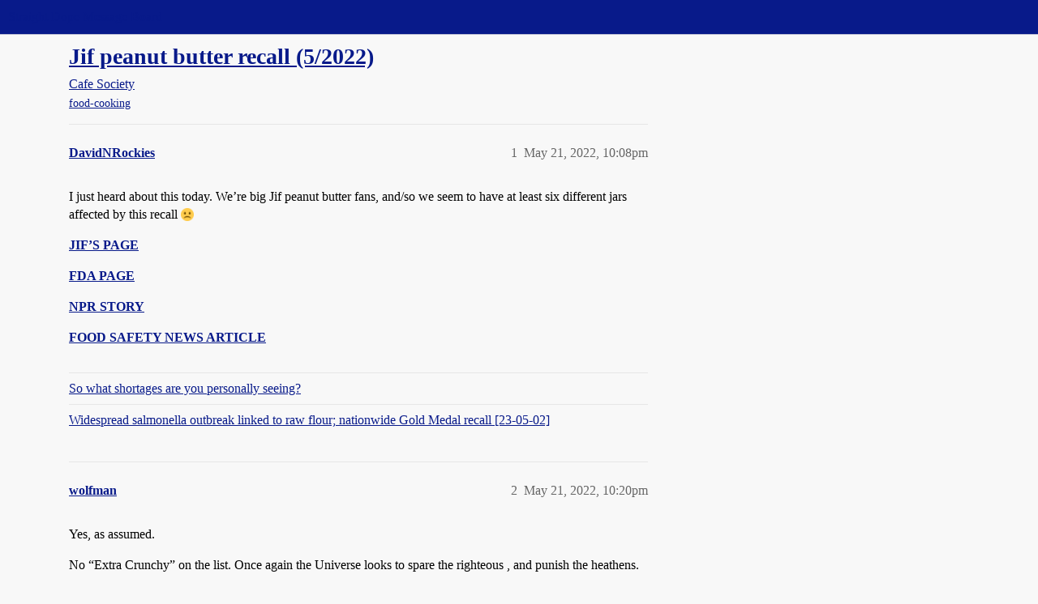

--- FILE ---
content_type: text/html; charset=utf-8
request_url: https://boards.straightdope.com/t/jif-peanut-butter-recall-5-2022/964857
body_size: 10315
content:
<!DOCTYPE html>
<html lang="en">
  <head>
    <meta charset="utf-8">
    <title>Jif peanut butter recall (5/2022) - Cafe Society - Straight Dope Message Board</title>
    <meta name="description" content="I just heard about this today.  We’re big Jif peanut butter fans, and/so we seem to have at least six different jars affected by this recall :frowning: 
JIF’S PAGE 
FDA PAGE 
NPR STORY 
FOOD SAFETY NEWS ARTICLE">
    <meta name="generator" content="Discourse 2026.1.0-latest - https://github.com/discourse/discourse version f8f53ac5e8e4348ae308fcddc078766463d5e5f3">
<link rel="icon" type="image/png" href="https://global.discourse-cdn.com/straightdope/optimized/2X/e/e489c3b7d8fce19c4b355dd4fc3f88cc39c34b87_2_32x32.png">
<link rel="apple-touch-icon" type="image/png" href="https://global.discourse-cdn.com/straightdope/optimized/2X/e/e489c3b7d8fce19c4b355dd4fc3f88cc39c34b87_2_180x180.png">
<meta name="theme-color" media="all" content="#081a8a">

<meta name="color-scheme" content="light">

<meta name="viewport" content="width=device-width, initial-scale=1.0, minimum-scale=1.0, viewport-fit=cover">
<link rel="canonical" href="https://boards.straightdope.com/t/jif-peanut-butter-recall-5-2022/964857" />


<link rel="search" type="application/opensearchdescription+xml" href="https://boards.straightdope.com/opensearch.xml" title="Straight Dope Message Board Search">

    
    <link href="https://sea3.discourse-cdn.com/straightdope/stylesheets/color_definitions_straightdope_10_15_14d88d7abb675dbd49d405276841b8ed8a760966.css?__ws=boards.straightdope.com" media="all" rel="stylesheet" class="light-scheme" data-scheme-id="10"/>

<link href="https://sea3.discourse-cdn.com/straightdope/stylesheets/common_c7b90b2fa68f990419ac699a4907d36dd20e49f5.css?__ws=boards.straightdope.com" media="all" rel="stylesheet" data-target="common"  />

  <link href="https://sea3.discourse-cdn.com/straightdope/stylesheets/mobile_c7b90b2fa68f990419ac699a4907d36dd20e49f5.css?__ws=boards.straightdope.com" media="(max-width: 39.99999rem)" rel="stylesheet" data-target="mobile"  />
  <link href="https://sea3.discourse-cdn.com/straightdope/stylesheets/desktop_c7b90b2fa68f990419ac699a4907d36dd20e49f5.css?__ws=boards.straightdope.com" media="(min-width: 40rem)" rel="stylesheet" data-target="desktop"  />



    <link href="https://sea3.discourse-cdn.com/straightdope/stylesheets/checklist_c7b90b2fa68f990419ac699a4907d36dd20e49f5.css?__ws=boards.straightdope.com" media="all" rel="stylesheet" data-target="checklist"  />
    <link href="https://sea3.discourse-cdn.com/straightdope/stylesheets/discourse-adplugin_c7b90b2fa68f990419ac699a4907d36dd20e49f5.css?__ws=boards.straightdope.com" media="all" rel="stylesheet" data-target="discourse-adplugin"  />
    <link href="https://sea3.discourse-cdn.com/straightdope/stylesheets/discourse-ai_c7b90b2fa68f990419ac699a4907d36dd20e49f5.css?__ws=boards.straightdope.com" media="all" rel="stylesheet" data-target="discourse-ai"  />
    <link href="https://sea3.discourse-cdn.com/straightdope/stylesheets/discourse-akismet_c7b90b2fa68f990419ac699a4907d36dd20e49f5.css?__ws=boards.straightdope.com" media="all" rel="stylesheet" data-target="discourse-akismet"  />
    <link href="https://sea3.discourse-cdn.com/straightdope/stylesheets/discourse-cakeday_c7b90b2fa68f990419ac699a4907d36dd20e49f5.css?__ws=boards.straightdope.com" media="all" rel="stylesheet" data-target="discourse-cakeday"  />
    <link href="https://sea3.discourse-cdn.com/straightdope/stylesheets/discourse-data-explorer_c7b90b2fa68f990419ac699a4907d36dd20e49f5.css?__ws=boards.straightdope.com" media="all" rel="stylesheet" data-target="discourse-data-explorer"  />
    <link href="https://sea3.discourse-cdn.com/straightdope/stylesheets/discourse-details_c7b90b2fa68f990419ac699a4907d36dd20e49f5.css?__ws=boards.straightdope.com" media="all" rel="stylesheet" data-target="discourse-details"  />
    <link href="https://sea3.discourse-cdn.com/straightdope/stylesheets/discourse-github_c7b90b2fa68f990419ac699a4907d36dd20e49f5.css?__ws=boards.straightdope.com" media="all" rel="stylesheet" data-target="discourse-github"  />
    <link href="https://sea3.discourse-cdn.com/straightdope/stylesheets/discourse-lazy-videos_c7b90b2fa68f990419ac699a4907d36dd20e49f5.css?__ws=boards.straightdope.com" media="all" rel="stylesheet" data-target="discourse-lazy-videos"  />
    <link href="https://sea3.discourse-cdn.com/straightdope/stylesheets/discourse-local-dates_c7b90b2fa68f990419ac699a4907d36dd20e49f5.css?__ws=boards.straightdope.com" media="all" rel="stylesheet" data-target="discourse-local-dates"  />
    <link href="https://sea3.discourse-cdn.com/straightdope/stylesheets/discourse-math_c7b90b2fa68f990419ac699a4907d36dd20e49f5.css?__ws=boards.straightdope.com" media="all" rel="stylesheet" data-target="discourse-math"  />
    <link href="https://sea3.discourse-cdn.com/straightdope/stylesheets/discourse-narrative-bot_c7b90b2fa68f990419ac699a4907d36dd20e49f5.css?__ws=boards.straightdope.com" media="all" rel="stylesheet" data-target="discourse-narrative-bot"  />
    <link href="https://sea3.discourse-cdn.com/straightdope/stylesheets/discourse-policy_c7b90b2fa68f990419ac699a4907d36dd20e49f5.css?__ws=boards.straightdope.com" media="all" rel="stylesheet" data-target="discourse-policy"  />
    <link href="https://sea3.discourse-cdn.com/straightdope/stylesheets/discourse-presence_c7b90b2fa68f990419ac699a4907d36dd20e49f5.css?__ws=boards.straightdope.com" media="all" rel="stylesheet" data-target="discourse-presence"  />
    <link href="https://sea3.discourse-cdn.com/straightdope/stylesheets/discourse-solved_c7b90b2fa68f990419ac699a4907d36dd20e49f5.css?__ws=boards.straightdope.com" media="all" rel="stylesheet" data-target="discourse-solved"  />
    <link href="https://sea3.discourse-cdn.com/straightdope/stylesheets/discourse-templates_c7b90b2fa68f990419ac699a4907d36dd20e49f5.css?__ws=boards.straightdope.com" media="all" rel="stylesheet" data-target="discourse-templates"  />
    <link href="https://sea3.discourse-cdn.com/straightdope/stylesheets/discourse-tooltips_c7b90b2fa68f990419ac699a4907d36dd20e49f5.css?__ws=boards.straightdope.com" media="all" rel="stylesheet" data-target="discourse-tooltips"  />
    <link href="https://sea3.discourse-cdn.com/straightdope/stylesheets/discourse-topic-voting_c7b90b2fa68f990419ac699a4907d36dd20e49f5.css?__ws=boards.straightdope.com" media="all" rel="stylesheet" data-target="discourse-topic-voting"  />
    <link href="https://sea3.discourse-cdn.com/straightdope/stylesheets/discourse-user-notes_c7b90b2fa68f990419ac699a4907d36dd20e49f5.css?__ws=boards.straightdope.com" media="all" rel="stylesheet" data-target="discourse-user-notes"  />
    <link href="https://sea3.discourse-cdn.com/straightdope/stylesheets/footnote_c7b90b2fa68f990419ac699a4907d36dd20e49f5.css?__ws=boards.straightdope.com" media="all" rel="stylesheet" data-target="footnote"  />
    <link href="https://sea3.discourse-cdn.com/straightdope/stylesheets/hosted-site_c7b90b2fa68f990419ac699a4907d36dd20e49f5.css?__ws=boards.straightdope.com" media="all" rel="stylesheet" data-target="hosted-site"  />
    <link href="https://sea3.discourse-cdn.com/straightdope/stylesheets/poll_c7b90b2fa68f990419ac699a4907d36dd20e49f5.css?__ws=boards.straightdope.com" media="all" rel="stylesheet" data-target="poll"  />
    <link href="https://sea3.discourse-cdn.com/straightdope/stylesheets/spoiler-alert_c7b90b2fa68f990419ac699a4907d36dd20e49f5.css?__ws=boards.straightdope.com" media="all" rel="stylesheet" data-target="spoiler-alert"  />
    <link href="https://sea3.discourse-cdn.com/straightdope/stylesheets/discourse-ai_mobile_c7b90b2fa68f990419ac699a4907d36dd20e49f5.css?__ws=boards.straightdope.com" media="(max-width: 39.99999rem)" rel="stylesheet" data-target="discourse-ai_mobile"  />
    <link href="https://sea3.discourse-cdn.com/straightdope/stylesheets/discourse-solved_mobile_c7b90b2fa68f990419ac699a4907d36dd20e49f5.css?__ws=boards.straightdope.com" media="(max-width: 39.99999rem)" rel="stylesheet" data-target="discourse-solved_mobile"  />
    <link href="https://sea3.discourse-cdn.com/straightdope/stylesheets/discourse-topic-voting_mobile_c7b90b2fa68f990419ac699a4907d36dd20e49f5.css?__ws=boards.straightdope.com" media="(max-width: 39.99999rem)" rel="stylesheet" data-target="discourse-topic-voting_mobile"  />
    <link href="https://sea3.discourse-cdn.com/straightdope/stylesheets/discourse-ai_desktop_c7b90b2fa68f990419ac699a4907d36dd20e49f5.css?__ws=boards.straightdope.com" media="(min-width: 40rem)" rel="stylesheet" data-target="discourse-ai_desktop"  />
    <link href="https://sea3.discourse-cdn.com/straightdope/stylesheets/discourse-topic-voting_desktop_c7b90b2fa68f990419ac699a4907d36dd20e49f5.css?__ws=boards.straightdope.com" media="(min-width: 40rem)" rel="stylesheet" data-target="discourse-topic-voting_desktop"  />
    <link href="https://sea3.discourse-cdn.com/straightdope/stylesheets/poll_desktop_c7b90b2fa68f990419ac699a4907d36dd20e49f5.css?__ws=boards.straightdope.com" media="(min-width: 40rem)" rel="stylesheet" data-target="poll_desktop"  />

  <link href="https://sea3.discourse-cdn.com/straightdope/stylesheets/common_theme_26_ae42e2bcf9a0be5e6a4bda9e634682eaabf9ea17.css?__ws=boards.straightdope.com" media="all" rel="stylesheet" data-target="common_theme" data-theme-id="26" data-theme-name="custom ads"/>
<link href="https://sea3.discourse-cdn.com/straightdope/stylesheets/common_theme_9_ce9ead0f0a731df12505262e5af37e158e346a07.css?__ws=boards.straightdope.com" media="all" rel="stylesheet" data-target="common_theme" data-theme-id="9" data-theme-name="custom header links"/>
<link href="https://sea3.discourse-cdn.com/straightdope/stylesheets/common_theme_11_1222a2b4cd48aab8159198f692febbe7b533ed8b.css?__ws=boards.straightdope.com" media="all" rel="stylesheet" data-target="common_theme" data-theme-id="11" data-theme-name="easy footer"/>
<link href="https://sea3.discourse-cdn.com/straightdope/stylesheets/common_theme_24_c1f79bf338f8bf6fca17b41a7251be34a89b3d82.css?__ws=boards.straightdope.com" media="all" rel="stylesheet" data-target="common_theme" data-theme-id="24" data-theme-name="icon header links"/>
<link href="https://sea3.discourse-cdn.com/straightdope/stylesheets/common_theme_15_f364cf464eec7c466958c417fe4d650baf3e79ae.css?__ws=boards.straightdope.com" media="all" rel="stylesheet" data-target="common_theme" data-theme-id="15" data-theme-name="straight dope light"/>
<link href="https://sea3.discourse-cdn.com/straightdope/stylesheets/common_theme_20_d21e311302db0790eee85a63f95d7c35948c489c.css?__ws=boards.straightdope.com" media="all" rel="stylesheet" data-target="common_theme" data-theme-id="20" data-theme-name="hide flagging options"/>
    
    <link href="https://sea3.discourse-cdn.com/straightdope/stylesheets/desktop_theme_15_9228fdb0571600ae5df476e212ae70bcbbaa3f7e.css?__ws=boards.straightdope.com" media="(min-width: 40rem)" rel="stylesheet" data-target="desktop_theme" data-theme-id="15" data-theme-name="straight dope light"/>

    
<!-- Google Tag Manager -->
<script defer="" src="https://sea3.discourse-cdn.com/straightdope/theme-javascripts/8898f2da089803c5a8a0d5664058b30b6d4944b3.js?__ws=boards.straightdope.com" data-theme-id="12" nonce="NwpifGp6Y2akiNMHuaXK8aIOQ"></script>
<!-- End Google Tag Manager -—>
</head>-->
<!-- This is utilized for the custom ads component -->
<script defer="" data-domain="boards.straightdope.com" src="https://www.discourse.org/js/script.outbound-links.tagged-events.js" nonce="NwpifGp6Y2akiNMHuaXK8aIOQ"></script>
    <meta id="data-ga-universal-analytics" data-tracking-code="UA-52083976-16" data-json="{&quot;cookieDomain&quot;:&quot;boards.straightdope.com&quot;}" data-auto-link-domains="">

  <script defer src="https://global.discourse-cdn.com/straightdope/assets/google-universal-analytics-v3-b3a99bbc.br.js" data-discourse-entrypoint="google-universal-analytics-v3" nonce="NwpifGp6Y2akiNMHuaXK8aIOQ"></script>


        <link rel="alternate nofollow" type="application/rss+xml" title="RSS feed of &#39;Jif peanut butter recall (5/2022)&#39;" href="https://boards.straightdope.com/t/jif-peanut-butter-recall-5-2022/964857.rss" />
    <meta property="og:site_name" content="Straight Dope Message Board" />
<meta property="og:type" content="website" />
<meta name="twitter:card" content="summary" />
<meta name="twitter:image" content="https://global.discourse-cdn.com/straightdope/original/2X/e/e489c3b7d8fce19c4b355dd4fc3f88cc39c34b87.png" />
<meta property="og:image" content="https://global.discourse-cdn.com/straightdope/original/2X/e/e489c3b7d8fce19c4b355dd4fc3f88cc39c34b87.png" />
<meta property="og:url" content="https://boards.straightdope.com/t/jif-peanut-butter-recall-5-2022/964857" />
<meta name="twitter:url" content="https://boards.straightdope.com/t/jif-peanut-butter-recall-5-2022/964857" />
<meta property="og:title" content="Jif peanut butter recall (5/2022)" />
<meta name="twitter:title" content="Jif peanut butter recall (5/2022)" />
<meta property="og:description" content="I just heard about this today.  We’re big Jif peanut butter fans, and/so we seem to have at least six different jars affected by this recall ☹  JIF’S PAGE  FDA PAGE  NPR STORY  FOOD SAFETY NEWS ARTICLE" />
<meta name="twitter:description" content="I just heard about this today.  We’re big Jif peanut butter fans, and/so we seem to have at least six different jars affected by this recall ☹  JIF’S PAGE  FDA PAGE  NPR STORY  FOOD SAFETY NEWS ARTICLE" />
<meta property="og:article:section" content="Cafe Society" />
<meta property="og:article:section:color" content="0088CC" />
<meta property="og:article:tag" content="food-cooking" />
<meta property="article:published_time" content="2022-05-21T22:08:47+00:00" />
<meta property="og:ignore_canonical" content="true" />

        <link rel="next" href="/t/jif-peanut-butter-recall-5-2022/964857?page=2">

    
  </head>
  <body class="crawler ">
    
    <header>
  <a href="/">Straight Dope Message Board</a>
</header>

    <div id="main-outlet" class="wrap" role="main">
        <div id="topic-title">
    <h1>
      <a href="/t/jif-peanut-butter-recall-5-2022/964857">Jif peanut butter recall (5/2022)</a>
    </h1>

      <div class="topic-category" itemscope itemtype="http://schema.org/BreadcrumbList">
          <span itemprop="itemListElement" itemscope itemtype="http://schema.org/ListItem">
            <a href="/c/cafe-society/15" class="badge-wrapper bullet" itemprop="item">
              <span class='badge-category-bg' style='background-color: #0088CC'></span>
              <span class='badge-category clear-badge'>
                <span class='category-name' itemprop='name'>Cafe Society</span>
              </span>
            </a>
            <meta itemprop="position" content="1" />
          </span>
      </div>

      <div class="topic-category">
        <div class='discourse-tags list-tags'>
            <a href='https://boards.straightdope.com/tag/food-cooking' class='discourse-tag' rel="tag">food-cooking</a>
        </div>
      </div>
  </div>

  

    <div itemscope itemtype='http://schema.org/DiscussionForumPosting'>
      <meta itemprop='headline' content='Jif peanut butter recall (5/2022)'>
      <link itemprop='url' href='https://boards.straightdope.com/t/jif-peanut-butter-recall-5-2022/964857'>
      <meta itemprop='datePublished' content='2022-05-21T22:08:47Z'>
        <meta itemprop='articleSection' content='Cafe Society'>
      <meta itemprop='keywords' content='food-cooking'>
      <div itemprop='publisher' itemscope itemtype="http://schema.org/Organization">
        <meta itemprop='name' content='Straight Dope Message Board'>
          <div itemprop='logo' itemscope itemtype="http://schema.org/ImageObject">
            <meta itemprop='url' content='https://global.discourse-cdn.com/straightdope/original/2X/8/869bc1b860d43b6812f2b6372013429a49590e87.jpeg'>
          </div>
      </div>


          <div id='post_1'  class='topic-body crawler-post'>
            <div class='crawler-post-meta'>
              <span class="creator" itemprop="author" itemscope itemtype="http://schema.org/Person">
                <a itemprop="url" rel='nofollow' href='https://boards.straightdope.com/u/DavidNRockies'><span itemprop='name'>DavidNRockies</span></a>
                
              </span>

                <link itemprop="mainEntityOfPage" href="https://boards.straightdope.com/t/jif-peanut-butter-recall-5-2022/964857">


              <span class="crawler-post-infos">
                  <time  datetime='2022-05-21T22:08:47Z' class='post-time'>
                    May 21, 2022, 10:08pm
                  </time>
                  <meta itemprop='dateModified' content='2022-05-21T22:16:37Z'>
              <span itemprop='position'>1</span>
              </span>
            </div>
            <div class='post' itemprop='text'>
              <p>I just heard about this today.  We’re big Jif peanut butter fans, and/so we seem to have at least six different jars affected by this recall <img src="https://emoji.discourse-cdn.com/twitter/frowning.png?v=12" title=":frowning:" class="emoji" alt=":frowning:" loading="lazy" width="20" height="20"></p>
<p><a href="https://www.jif.com/recall" rel="noopener nofollow ugc"><strong>JIF’S PAGE</strong></a></p>
<p><a href="https://www.fda.gov/safety/recalls-market-withdrawals-safety-alerts/j-m-smucker-co-issues-voluntary-recall-select-jifr-products-sold-us-potential-salmonella" rel="noopener nofollow ugc"><strong>FDA PAGE</strong></a></p>
<p><a href="https://www.npr.org/2022/05/21/1100558148/recalled-jif-peanut-butter" rel="noopener nofollow ugc"><strong>NPR STORY</strong></a></p>
<p><a href="https://www.foodsafetynews.com/2022/05/fda-warns-consumers-to-not-eat-certain-jif-peanut-butter-because-of-salmonella-outbreak/" rel="noopener nofollow ugc"><strong>FOOD SAFETY NEWS ARTICLE</strong></a></p>
            </div>

            <div itemprop="interactionStatistic" itemscope itemtype="http://schema.org/InteractionCounter">
              <meta itemprop="interactionType" content="http://schema.org/LikeAction"/>
              <meta itemprop="userInteractionCount" content="0" />
              <span class='post-likes'></span>
            </div>

                <div class='crawler-linkback-list'>
                    <div>
                      <a href="https://boards.straightdope.com/t/so-what-shortages-are-you-personally-seeing/916268/1358">So what shortages are you personally seeing?</a>
                    </div>
                    <div>
                      <a href="https://boards.straightdope.com/t/widespread-salmonella-outbreak-linked-to-raw-flour-nationwide-gold-medal-recall-23-05-02/983478/3">Widespread salmonella outbreak linked to raw flour; nationwide Gold Medal recall [23-05-02]</a>
                    </div>
                </div>

            
          </div>
          <div id='post_2' itemprop='comment' itemscope itemtype='http://schema.org/Comment' class='topic-body crawler-post'>
            <div class='crawler-post-meta'>
              <span class="creator" itemprop="author" itemscope itemtype="http://schema.org/Person">
                <a itemprop="url" rel='nofollow' href='https://boards.straightdope.com/u/wolfman'><span itemprop='name'>wolfman</span></a>
                
              </span>



              <span class="crawler-post-infos">
                  <time itemprop='datePublished' datetime='2022-05-21T22:20:06Z' class='post-time'>
                    May 21, 2022, 10:20pm
                  </time>
                  <meta itemprop='dateModified' content='2022-05-21T22:20:06Z'>
              <span itemprop='position'>2</span>
              </span>
            </div>
            <div class='post' itemprop='text'>
              <p>Yes, as assumed.</p>
<p>No “Extra Crunchy” on  the list. Once again the Universe looks to spare the righteous , and punish the heathens.</p>
            </div>

            <div itemprop="interactionStatistic" itemscope itemtype="http://schema.org/InteractionCounter">
              <meta itemprop="interactionType" content="http://schema.org/LikeAction"/>
              <meta itemprop="userInteractionCount" content="0" />
              <span class='post-likes'></span>
            </div>


            
          </div>
          <div id='post_3' itemprop='comment' itemscope itemtype='http://schema.org/Comment' class='topic-body crawler-post'>
            <div class='crawler-post-meta'>
              <span class="creator" itemprop="author" itemscope itemtype="http://schema.org/Person">
                <a itemprop="url" rel='nofollow' href='https://boards.straightdope.com/u/Crafter_Man'><span itemprop='name'>Crafter_Man</span></a>
                
              </span>



              <span class="crawler-post-infos">
                  <time itemprop='datePublished' datetime='2022-05-21T22:29:46Z' class='post-time'>
                    May 21, 2022, 10:29pm
                  </time>
                  <meta itemprop='dateModified' content='2022-05-21T22:29:46Z'>
              <span itemprop='position'>3</span>
              </span>
            </div>
            <div class='post' itemprop='text'>
              <div class="youtube-onebox lazy-video-container" data-video-id="-ISzJi0B7n4" data-video-title='"Peanut Butter Recall" - WEIRD PAUL PETROSKEY  song video music funny jelly time 2016 SKIPPY' data-provider-name="youtube">
  <a href="https://www.youtube.com/watch?v=-ISzJi0B7n4" target="_blank" rel="noopener nofollow ugc">
    <img class="youtube-thumbnail" src="https://img.youtube.com/vi/-ISzJi0B7n4/hqdefault.jpg" title='"Peanut Butter Recall" - WEIRD PAUL PETROSKEY  song video music funny jelly time 2016 SKIPPY' width="" height="">
  </a>
</div>

            </div>

            <div itemprop="interactionStatistic" itemscope itemtype="http://schema.org/InteractionCounter">
              <meta itemprop="interactionType" content="http://schema.org/LikeAction"/>
              <meta itemprop="userInteractionCount" content="0" />
              <span class='post-likes'></span>
            </div>


            <script type="application/ld+json">{"@context":"https://schema.org","@type":"VideoObject","name":"\"Peanut Butter Recall\" - WEIRD PAUL PETROSKEY  song video music funny jelly time 2016 SKIPPY","embedUrl":"https://www.youtube.com/embed/-ISzJi0B7n4","url":"https://boards.straightdope.com/t/jif-peanut-butter-recall-5-2022/964857/3","uploadDate":"2022-05-21T22:29:46Z","description":"[\"Peanut Butter Recall\" - WEIRD PAUL PETROSKEY  song video music funny jelly time 2016 SKIPPY]","thumbnailUrl":"https://img.youtube.com/vi/-ISzJi0B7n4/hqdefault.jpg","contentUrl":"https://www.youtube.com/watch?v=-ISzJi0B7n4"}</script>
          </div>
          <div id='post_4' itemprop='comment' itemscope itemtype='http://schema.org/Comment' class='topic-body crawler-post'>
            <div class='crawler-post-meta'>
              <span class="creator" itemprop="author" itemscope itemtype="http://schema.org/Person">
                <a itemprop="url" rel='nofollow' href='https://boards.straightdope.com/u/TheCuse'><span itemprop='name'>TheCuse</span></a>
                
              </span>



              <span class="crawler-post-infos">
                  <time itemprop='datePublished' datetime='2022-05-21T22:37:05Z' class='post-time'>
                    May 21, 2022, 10:37pm
                  </time>
                  <meta itemprop='dateModified' content='2022-05-21T22:37:05Z'>
              <span itemprop='position'>4</span>
              </span>
            </div>
            <div class='post' itemprop='text'>
              <p>Thanks for the head’s up. I bought two jars last week and they are on the list <img src="https://emoji.discourse-cdn.com/twitter/frowning.png?v=12" title=":frowning:" class="emoji" alt=":frowning:" loading="lazy" width="20" height="20"></p>
            </div>

            <div itemprop="interactionStatistic" itemscope itemtype="http://schema.org/InteractionCounter">
              <meta itemprop="interactionType" content="http://schema.org/LikeAction"/>
              <meta itemprop="userInteractionCount" content="0" />
              <span class='post-likes'></span>
            </div>


            
          </div>
          <div id='post_5' itemprop='comment' itemscope itemtype='http://schema.org/Comment' class='topic-body crawler-post'>
            <div class='crawler-post-meta'>
              <span class="creator" itemprop="author" itemscope itemtype="http://schema.org/Person">
                <a itemprop="url" rel='nofollow' href='https://boards.straightdope.com/u/OttoDaFe'><span itemprop='name'>OttoDaFe</span></a>
                
              </span>



              <span class="crawler-post-infos">
                  <time itemprop='datePublished' datetime='2022-05-21T23:09:58Z' class='post-time'>
                    May 21, 2022, 11:09pm
                  </time>
                  <meta itemprop='dateModified' content='2022-05-21T23:09:58Z'>
              <span itemprop='position'>5</span>
              </span>
            </div>
            <div class='post' itemprop='text'>
              <p>My daughter is a supervisor / team lead for a company that’s contracted to Smucker’s for retail support, inventory management &amp;c. She got a text at 06:00 (PDT) notifying her of an 07:00 conference call on managing the recall. Short story long, they’re going to put in a considerable amount of overtime making sure the affected lots are cleared out.</p>
            </div>

            <div itemprop="interactionStatistic" itemscope itemtype="http://schema.org/InteractionCounter">
              <meta itemprop="interactionType" content="http://schema.org/LikeAction"/>
              <meta itemprop="userInteractionCount" content="0" />
              <span class='post-likes'></span>
            </div>


            
          </div>
          <div id='post_6' itemprop='comment' itemscope itemtype='http://schema.org/Comment' class='topic-body crawler-post'>
            <div class='crawler-post-meta'>
              <span class="creator" itemprop="author" itemscope itemtype="http://schema.org/Person">
                <a itemprop="url" rel='nofollow' href='https://boards.straightdope.com/u/Skywatcher'><span itemprop='name'>Skywatcher</span></a>
                
              </span>



              <span class="crawler-post-infos">
                  <time itemprop='datePublished' datetime='2022-05-21T23:28:55Z' class='post-time'>
                    May 21, 2022, 11:28pm
                  </time>
                  <meta itemprop='dateModified' content='2022-05-21T23:28:55Z'>
              <span itemprop='position'>6</span>
              </span>
            </div>
            <div class='post' itemprop='text'>
              <p>Thanks for this. My SO loves creamy JIF and our recent purchase is on the list.</p>
            </div>

            <div itemprop="interactionStatistic" itemscope itemtype="http://schema.org/InteractionCounter">
              <meta itemprop="interactionType" content="http://schema.org/LikeAction"/>
              <meta itemprop="userInteractionCount" content="0" />
              <span class='post-likes'></span>
            </div>


            
          </div>
          <div id='post_7' itemprop='comment' itemscope itemtype='http://schema.org/Comment' class='topic-body crawler-post'>
            <div class='crawler-post-meta'>
              <span class="creator" itemprop="author" itemscope itemtype="http://schema.org/Person">
                <a itemprop="url" rel='nofollow' href='https://boards.straightdope.com/u/Martin_Hyde'><span itemprop='name'>Martin_Hyde</span></a>
                
              </span>



              <span class="crawler-post-infos">
                  <time itemprop='datePublished' datetime='2022-05-21T23:46:05Z' class='post-time'>
                    May 21, 2022, 11:46pm
                  </time>
                  <meta itemprop='dateModified' content='2022-05-21T23:46:05Z'>
              <span itemprop='position'>7</span>
              </span>
            </div>
            <div class='post' itemprop='text'>
              <p>Here’s a question–I have an affected jar that I’ve had around for probably at least 3 months, and that is about 50% consumed. Is there any real reason to chuck it? I would have to think if mine actually had salmonella in it I would have been sickened the previous times I used it, no?</p>
            </div>

            <div itemprop="interactionStatistic" itemscope itemtype="http://schema.org/InteractionCounter">
              <meta itemprop="interactionType" content="http://schema.org/LikeAction"/>
              <meta itemprop="userInteractionCount" content="0" />
              <span class='post-likes'></span>
            </div>


            
          </div>
          <div id='post_8' itemprop='comment' itemscope itemtype='http://schema.org/Comment' class='topic-body crawler-post'>
            <div class='crawler-post-meta'>
              <span class="creator" itemprop="author" itemscope itemtype="http://schema.org/Person">
                <a itemprop="url" rel='nofollow' href='https://boards.straightdope.com/u/Baal_Houtham'><span itemprop='name'>Baal_Houtham</span></a>
                
              </span>



              <span class="crawler-post-infos">
                  <time itemprop='datePublished' datetime='2022-05-21T23:57:23Z' class='post-time'>
                    May 21, 2022, 11:57pm
                  </time>
                  <meta itemprop='dateModified' content='2022-05-21T23:57:23Z'>
              <span itemprop='position'>8</span>
              </span>
            </div>
            <div class='post' itemprop='text'>
              <aside class="quote group-Registered" data-username="wolfman" data-post="2" data-topic="964857" data-full="true">
<div class="title">
<div class="quote-controls"></div>
<img loading="lazy" alt="" width="24" height="24" src="https://avatars.discourse-cdn.com/v4/letter/w/a8b319/48.png" class="avatar"> wolfman:</div>
<blockquote>
<p>Yes, as assumed.</p>
<p>No “Extra Crunchy” on  the list. Once again the Universe looks to spare the righteous , and punish the heathens.</p>
</blockquote>
</aside>
<p>Does Jif sell a regular crunchy? I have a 96 oz twin-pack (two 48 oz jars) of Extra Crunchy, and the UPC on the package matches a UPC listed on the Jif website — where it’s called JIF 96 OUNCE CRUNCHY PEANUT BUTTER TWIN PACK.</p>
<p>So, I think Crunchy = Extra Crunchy.</p>
<p>I didn’t see any info on the site about getting a refund, it just says to immediately dispose of the product. That makes me unhappy, because I’ve been stockpiling Jif, and have about $30 worth.</p>
            </div>

            <div itemprop="interactionStatistic" itemscope itemtype="http://schema.org/InteractionCounter">
              <meta itemprop="interactionType" content="http://schema.org/LikeAction"/>
              <meta itemprop="userInteractionCount" content="0" />
              <span class='post-likes'></span>
            </div>


            
          </div>
          <div id='post_9' itemprop='comment' itemscope itemtype='http://schema.org/Comment' class='topic-body crawler-post'>
            <div class='crawler-post-meta'>
              <span class="creator" itemprop="author" itemscope itemtype="http://schema.org/Person">
                <a itemprop="url" rel='nofollow' href='https://boards.straightdope.com/u/wolfman'><span itemprop='name'>wolfman</span></a>
                
              </span>



              <span class="crawler-post-infos">
                  <time itemprop='datePublished' datetime='2022-05-22T00:04:34Z' class='post-time'>
                    May 22, 2022, 12:04am
                  </time>
                  <meta itemprop='dateModified' content='2022-05-22T00:04:34Z'>
              <span itemprop='position'>9</span>
              </span>
            </div>
            <div class='post' itemprop='text'>
              <p>Then that is a massively inaccurate , injudicious and  generally lawsuit inducing recall announcment  IMHO.</p>
            </div>

            <div itemprop="interactionStatistic" itemscope itemtype="http://schema.org/InteractionCounter">
              <meta itemprop="interactionType" content="http://schema.org/LikeAction"/>
              <meta itemprop="userInteractionCount" content="0" />
              <span class='post-likes'></span>
            </div>


            
          </div>
          <div id='post_10' itemprop='comment' itemscope itemtype='http://schema.org/Comment' class='topic-body crawler-post'>
            <div class='crawler-post-meta'>
              <span class="creator" itemprop="author" itemscope itemtype="http://schema.org/Person">
                <a itemprop="url" rel='nofollow' href='https://boards.straightdope.com/u/commasense'><span itemprop='name'>commasense</span></a>
                
              </span>



              <span class="crawler-post-infos">
                  <time itemprop='datePublished' datetime='2022-05-22T00:04:51Z' class='post-time'>
                    May 22, 2022, 12:04am
                  </time>
                  <meta itemprop='dateModified' content='2022-05-22T00:04:51Z'>
              <span itemprop='position'>10</span>
              </span>
            </div>
            <div class='post' itemprop='text'>
              <p>Wipe that smug smile (and smear of peanut butter) off your face. The items listed as “crunchy peanut butter” in the list are labeled as “extra crunchy” on the package. AFAIK, Jif doesn’t have a product called just “crunchy” PB; all their crunchy stuff is “extra crunchy.”</p>
<p>The release and the news reports say to discard the product. Shouldn’t I be able to get a refund, even if I’ve eaten part of it? I have one of the big two-packs unopened, and a 16-oz that we just started. I’m certainly going to try taking them back to my local supermarket to get my money back.</p>
<p>ETA: Ninjaed!</p>
            </div>

            <div itemprop="interactionStatistic" itemscope itemtype="http://schema.org/InteractionCounter">
              <meta itemprop="interactionType" content="http://schema.org/LikeAction"/>
              <meta itemprop="userInteractionCount" content="0" />
              <span class='post-likes'></span>
            </div>


            
          </div>
          <div id='post_11' itemprop='comment' itemscope itemtype='http://schema.org/Comment' class='topic-body crawler-post'>
            <div class='crawler-post-meta'>
              <span class="creator" itemprop="author" itemscope itemtype="http://schema.org/Person">
                <a itemprop="url" rel='nofollow' href='https://boards.straightdope.com/u/DocCathode'><span itemprop='name'>DocCathode</span></a>
                
              </span>



              <span class="crawler-post-infos">
                  <time itemprop='datePublished' datetime='2022-05-22T00:05:28Z' class='post-time'>
                    May 22, 2022, 12:05am
                  </time>
                  <meta itemprop='dateModified' content='2022-05-22T00:05:28Z'>
              <span itemprop='position'>11</span>
              </span>
            </div>
            <div class='post' itemprop='text'>
              <p>I have two 40 ounce jars. AFAICT, neither is affected by the recall. Everything’s coming up Cathode!</p>
            </div>

            <div itemprop="interactionStatistic" itemscope itemtype="http://schema.org/InteractionCounter">
              <meta itemprop="interactionType" content="http://schema.org/LikeAction"/>
              <meta itemprop="userInteractionCount" content="0" />
              <span class='post-likes'></span>
            </div>


            
          </div>
          <div id='post_12' itemprop='comment' itemscope itemtype='http://schema.org/Comment' class='topic-body crawler-post'>
            <div class='crawler-post-meta'>
              <span class="creator" itemprop="author" itemscope itemtype="http://schema.org/Person">
                <a itemprop="url" rel='nofollow' href='https://boards.straightdope.com/u/Shoeless'><span itemprop='name'>Shoeless</span></a>
                
              </span>



              <span class="crawler-post-infos">
                  <time itemprop='datePublished' datetime='2022-05-22T00:06:34Z' class='post-time'>
                    May 22, 2022, 12:06am
                  </time>
                  <meta itemprop='dateModified' content='2022-05-22T00:06:34Z'>
              <span itemprop='position'>12</span>
              </span>
            </div>
            <div class='post' itemprop='text'>
              <p>I wouldn’t eat it, but I wouldn’t toss it just yet. Check with the store where you bought it and see how they are handling the recall. They may just swap you out a new jar.</p>
<p>(I tried to check the Jif link in the OP, but kept getting a 504 gateway timeout. I’m guessing their website must be swamped.)</p>
            </div>

            <div itemprop="interactionStatistic" itemscope itemtype="http://schema.org/InteractionCounter">
              <meta itemprop="interactionType" content="http://schema.org/LikeAction"/>
              <meta itemprop="userInteractionCount" content="0" />
              <span class='post-likes'></span>
            </div>


            
          </div>
          <div id='post_13' itemprop='comment' itemscope itemtype='http://schema.org/Comment' class='topic-body crawler-post'>
            <div class='crawler-post-meta'>
              <span class="creator" itemprop="author" itemscope itemtype="http://schema.org/Person">
                <a itemprop="url" rel='nofollow' href='https://boards.straightdope.com/u/commasense'><span itemprop='name'>commasense</span></a>
                
              </span>



              <span class="crawler-post-infos">
                  <time itemprop='datePublished' datetime='2022-05-22T00:07:21Z' class='post-time'>
                    May 22, 2022, 12:07am
                  </time>
                  <meta itemprop='dateModified' content='2022-05-22T00:07:21Z'>
              <span itemprop='position'>13</span>
              </span>
            </div>
            <div class='post' itemprop='text'>
              <p>And thanks, <a class="mention" href="/u/davidnrockies">@DavidNRockies</a>, for posting this. As noted, we have several packages, eat a lot of the stuff, and my MIL is 85 years old.</p>
            </div>

            <div itemprop="interactionStatistic" itemscope itemtype="http://schema.org/InteractionCounter">
              <meta itemprop="interactionType" content="http://schema.org/LikeAction"/>
              <meta itemprop="userInteractionCount" content="0" />
              <span class='post-likes'></span>
            </div>


            
          </div>
          <div id='post_14' itemprop='comment' itemscope itemtype='http://schema.org/Comment' class='topic-body crawler-post'>
            <div class='crawler-post-meta'>
              <span class="creator" itemprop="author" itemscope itemtype="http://schema.org/Person">
                <a itemprop="url" rel='nofollow' href='https://boards.straightdope.com/u/Riemann'><span itemprop='name'>Riemann</span></a>
                
              </span>



              <span class="crawler-post-infos">
                  <time itemprop='datePublished' datetime='2022-05-22T00:17:12Z' class='post-time'>
                    May 22, 2022, 12:17am
                  </time>
                  <meta itemprop='dateModified' content='2022-05-22T00:17:12Z'>
              <span itemprop='position'>14</span>
              </span>
            </div>
            <div class='post' itemprop='text'>
              <aside class="quote group-Registered" data-username="Martin_Hyde" data-post="7" data-topic="964857">
<div class="title">
<div class="quote-controls"></div>
<img loading="lazy" alt="" width="24" height="24" src="https://avatars.discourse-cdn.com/v4/letter/m/47e85d/48.png" class="avatar"> Martin_Hyde:</div>
<blockquote>
<p>I have an affected jar that I’ve had around for probably at least 3 months, and that is about 50% consumed. Is there any real reason to chuck it? I would have to think if mine actually had salmonella in it I would have been sickened the previous times I used it, no?</p>
</blockquote>
</aside>
<p>That seems like a really dangerous assumption for the sake of a couple of bucks.   I mean, if it was a half-drunk bottle of 2000 Petrus, fair enough.</p>
            </div>

            <div itemprop="interactionStatistic" itemscope itemtype="http://schema.org/InteractionCounter">
              <meta itemprop="interactionType" content="http://schema.org/LikeAction"/>
              <meta itemprop="userInteractionCount" content="0" />
              <span class='post-likes'></span>
            </div>


            
          </div>
          <div id='post_15' itemprop='comment' itemscope itemtype='http://schema.org/Comment' class='topic-body crawler-post'>
            <div class='crawler-post-meta'>
              <span class="creator" itemprop="author" itemscope itemtype="http://schema.org/Person">
                <a itemprop="url" rel='nofollow' href='https://boards.straightdope.com/u/aurora_maire'><span itemprop='name'>aurora_maire</span></a>
                
              </span>



              <span class="crawler-post-infos">
                  <time itemprop='datePublished' datetime='2022-05-22T00:57:50Z' class='post-time'>
                    May 22, 2022, 12:57am
                  </time>
                  <meta itemprop='dateModified' content='2022-05-22T00:57:50Z'>
              <span itemprop='position'>15</span>
              </span>
            </div>
            <div class='post' itemprop='text'>
              <p>Just yesterday I ate the last of a jar that is on the list.  Thankfully, it appears it was not contaminated or I certainly would have known at some point in the last few months I’ve been eating it.</p>
<p>Last night I put in a Target order that included another jar.  This morning I got an email that that part of my order had been cancelled.  I thought that was odd until I saw the recall announcement later. I guess I’m lucky I didn’t put the order in a few days ago.</p>
            </div>

            <div itemprop="interactionStatistic" itemscope itemtype="http://schema.org/InteractionCounter">
              <meta itemprop="interactionType" content="http://schema.org/LikeAction"/>
              <meta itemprop="userInteractionCount" content="0" />
              <span class='post-likes'></span>
            </div>


            
          </div>
          <div id='post_16' itemprop='comment' itemscope itemtype='http://schema.org/Comment' class='topic-body crawler-post'>
            <div class='crawler-post-meta'>
              <span class="creator" itemprop="author" itemscope itemtype="http://schema.org/Person">
                <a itemprop="url" rel='nofollow' href='https://boards.straightdope.com/u/Turki-lurki'><span itemprop='name'>Turki-lurki</span></a>
                
              </span>



              <span class="crawler-post-infos">
                  <time itemprop='datePublished' datetime='2022-05-22T02:28:00Z' class='post-time'>
                    May 22, 2022,  2:28am
                  </time>
                  <meta itemprop='dateModified' content='2022-05-22T02:28:00Z'>
              <span itemprop='position'>16</span>
              </span>
            </div>
            <div class='post' itemprop='text'>
              <p>We had an Extra Crunchy jar that matched the list.About 10% is consumed. Mrs Lurki has symptoms consistent wuth salmonella x3days.</p>
<p>No happy turkeys here…</p>
            </div>

            <div itemprop="interactionStatistic" itemscope itemtype="http://schema.org/InteractionCounter">
              <meta itemprop="interactionType" content="http://schema.org/LikeAction"/>
              <meta itemprop="userInteractionCount" content="0" />
              <span class='post-likes'></span>
            </div>


            
          </div>
          <div id='post_17' itemprop='comment' itemscope itemtype='http://schema.org/Comment' class='topic-body crawler-post'>
            <div class='crawler-post-meta'>
              <span class="creator" itemprop="author" itemscope itemtype="http://schema.org/Person">
                <a itemprop="url" rel='nofollow' href='https://boards.straightdope.com/u/EllisDee'><span itemprop='name'>EllisDee</span></a>
                
              </span>



              <span class="crawler-post-infos">
                  <time itemprop='datePublished' datetime='2022-05-22T04:36:30Z' class='post-time'>
                    May 22, 2022,  4:36am
                  </time>
                  <meta itemprop='dateModified' content='2022-05-22T04:41:57Z'>
              <span itemprop='position'>17</span>
              </span>
            </div>
            <div class='post' itemprop='text'>
              <p>Thank you so much for the heads-up. This is my first time hearing of it, and apparently all four jars in my pantry are recalled, including the half-eaten one.</p>
<p>ETA: And god damn it, of course now I’m craving peanut butter.</p>
            </div>

            <div itemprop="interactionStatistic" itemscope itemtype="http://schema.org/InteractionCounter">
              <meta itemprop="interactionType" content="http://schema.org/LikeAction"/>
              <meta itemprop="userInteractionCount" content="0" />
              <span class='post-likes'></span>
            </div>


            
          </div>
          <div id='post_18' itemprop='comment' itemscope itemtype='http://schema.org/Comment' class='topic-body crawler-post'>
            <div class='crawler-post-meta'>
              <span class="creator" itemprop="author" itemscope itemtype="http://schema.org/Person">
                <a itemprop="url" rel='nofollow' href='https://boards.straightdope.com/u/DavidNRockies'><span itemprop='name'>DavidNRockies</span></a>
                
              </span>



              <span class="crawler-post-infos">
                  <time itemprop='datePublished' datetime='2022-05-22T13:00:07Z' class='post-time'>
                    May 22, 2022,  1:00pm
                  </time>
                  <meta itemprop='dateModified' content='2022-05-22T13:08:18Z'>
              <span itemprop='position'>18</span>
              </span>
            </div>
            <div class='post' itemprop='text'>
              <p>I’m also wrestling with PB withdrawal, so I’m poking around a little more (and trying to rationalize my behavior – ie, that I am <em>not</em> an irrational addict (<em>Screw you. I’m not</em> !<br>
&lt;grin&gt;)).</p>
<p>From the <strong><a href="https://www.cdc.gov/salmonella/senftenberg-05-22/details.html" rel="noopener nofollow ugc">CDC</a></strong>:</p>
<aside class="quote no-group">
<blockquote>
<h4>Epidemiologic Data</h4>
<p>As of May 21 2022, a total of 14 people infected with the outbreak strain of <em>Salmonella</em> Senftenberg have been reported from 12 states (<a href="https://www.cdc.gov/salmonella/senftenberg-05-22/map.html" rel="noopener nofollow ugc">see map</a>). Illnesses started on dates ranging from February 17, 2022, through May 1, 2022 (<a href="https://www.cdc.gov/salmonella/senftenberg-05-22/epi.html" rel="noopener nofollow ugc">see timeline</a>).</p>
<p>Sick people range in age from less than one to 85 years, with a median age of 56, and 71% are female. Of 6 people with information available, 2 have been hospitalized. No deaths have been reported.</p>
<p>The true number of sick people in an outbreak is likely much higher than the number reported, and the outbreak may not be limited to the states with known illnesses. This is because many people recover without medical care and are not tested for <em>Salmonella</em> . In addition, recent illnesses may not yet be reported as it usually takes <a href="https://www.cdc.gov/foodsafety/outbreaks/investigating-outbreaks/reporting-timeline.html" rel="noopener nofollow ugc">2 to 4 weeks</a> to determine if a sick person is part of an outbreak.</p>
<p>State and local public health officials are interviewing people about the foods they ate in the week before they got sick. <strong>Of the five people interviewed, five (100%) reported eating peanut butter. Four of five (80%) sick people reported Jif brand peanut butter. Two people reported Jif Creamy Reduced Fat peanut butter, one person reported Jif Natural Creamy Low Sodium peanut butter, and one person reported Jif Natural Creamy peanut butter. This suggests that people in this outbreak got sick from eating peanut butter.</strong></p>
<h4>Laboratory Data</h4>
<p>Public health investigators are using the <a href="https://www.cdc.gov/pulsenet/index.html" rel="noopener nofollow ugc">PulseNet</a> system to identify illnesses that may be part of this outbreak. CDC PulseNet manages a national database of DNA fingerprints of bacteria that cause foodborne illnesses. DNA fingerprinting is performed on bacteria using a method called <a href="https://www.cdc.gov/pulsenet/pathogens/wgs.html" rel="noopener nofollow ugc">whole genome sequencing (WGS)</a>. WGS showed that bacteria from sick people’s samples are closely related genetically. This suggests that people in this outbreak got sick from the same food.</p>
<p><strong>WGS analysis shows that samples from sick people in this investigation are closely related genetically to a sample collected in 2010 from the environment at J.M. Smucker Company’s facility in Lexington, KY, where some Jif brand peanut butter is produced.</strong></p>
<p><a href="https://www.cdc.gov/ncezid/dfwed/keyprograms/tracking-foodborne-illness-wgs.html" rel="noopener nofollow ugc">WGS analysis</a> of bacteria from 14 people’s samples did not predict resistance to any antibiotics. Standard <a href="https://www.cdc.gov/narms/resources/glossary.html" rel="noopener nofollow ugc">antibiotic susceptibility testing</a> by CDC’s <a href="https://www.cdc.gov/narms/index.html" rel="noopener nofollow ugc">National Antimicrobial Resistance Monitoring System (NARMS)</a> laboratory is currently underway.</p>
</blockquote>
</aside>
<p>[bolding mine]</p>
<p>Stipulating that this is still <em>some risk, very little reward</em> (in feeling comfortable eating from the recalled lots) … this seems like pretty weak data and small sample sizes to me.</p>
<p>Supposedly, 215+ <strong>million</strong> Americans ate <strong>creamy</strong> peanut butter in 2020 (<a href="https://www.statista.com/statistics/283142/us-households-types-of-peanut-butter-trend/" rel="noopener nofollow ugc"><strong>SOURCE</strong></a>), so the odds of you making a <strong>random</strong> phone call and <strong>not</strong> reaching somebody who had peanut butter in the last few months are really, really slim.</p>
<p>And the Salmonella in sick people was <em>similar to bugs found at the plant 12 years ago</em> ?</p>
<p>Hm.</p>
<p>This feels a bit like itchy trigger finger to me.</p>
<p>I’m probably going to buy some Skippy but leave these fetid (but revered and beloved) Jif jars in a separate bag (or create a pantry shrine), stashed somewhere, until we hear more from either Jif or the CDC … if we do.</p>
<p>I neither want nor need Salmonella, just as I wasn’t interested in getting COVID, but …</p>
<p>Anybody have any thoughts on the above ?</p>
            </div>

            <div itemprop="interactionStatistic" itemscope itemtype="http://schema.org/InteractionCounter">
              <meta itemprop="interactionType" content="http://schema.org/LikeAction"/>
              <meta itemprop="userInteractionCount" content="0" />
              <span class='post-likes'></span>
            </div>


            
          </div>
          <div id='post_19' itemprop='comment' itemscope itemtype='http://schema.org/Comment' class='topic-body crawler-post'>
            <div class='crawler-post-meta'>
              <span class="creator" itemprop="author" itemscope itemtype="http://schema.org/Person">
                <a itemprop="url" rel='nofollow' href='https://boards.straightdope.com/u/ThelmaLou'><span itemprop='name'>ThelmaLou</span></a>
                
              </span>



              <span class="crawler-post-infos">
                  <time itemprop='datePublished' datetime='2022-05-22T13:14:49Z' class='post-time'>
                    May 22, 2022,  1:14pm
                  </time>
                  <meta itemprop='dateModified' content='2022-05-22T13:14:49Z'>
              <span itemprop='position'>19</span>
              </span>
            </div>
            <div class='post' itemprop='text'>
              <aside class="quote group-Registered" data-username="Riemann" data-post="14" data-topic="964857">
<div class="title">
<div class="quote-controls"></div>
<img loading="lazy" alt="" width="24" height="24" src="https://sea3.discourse-cdn.com/straightdope/user_avatar/boards.straightdope.com/riemann/48/3133_2.png" class="avatar"> Riemann:</div>
<blockquote>
<p>That seems like a really dangerous assumption for the sake of a couple of bucks. I mean, if it was a half-drunk bottle of 2000 Petrus, fair enough.</p>
</blockquote>
</aside>
<p>This. Why take a chance?</p>
<p>I had a mostly-consumed jar of the Jif Natural-- it was on the list, now in the trash.</p>
            </div>

            <div itemprop="interactionStatistic" itemscope itemtype="http://schema.org/InteractionCounter">
              <meta itemprop="interactionType" content="http://schema.org/LikeAction"/>
              <meta itemprop="userInteractionCount" content="0" />
              <span class='post-likes'></span>
            </div>


            
          </div>
          <div id='post_20' itemprop='comment' itemscope itemtype='http://schema.org/Comment' class='topic-body crawler-post'>
            <div class='crawler-post-meta'>
              <span class="creator" itemprop="author" itemscope itemtype="http://schema.org/Person">
                <a itemprop="url" rel='nofollow' href='https://boards.straightdope.com/u/Bosda_Di_Chi_of_Tricor'><span itemprop='name'>Bosda_Di_Chi_of_Tricor</span></a>
                
              </span>



              <span class="crawler-post-infos">
                  <time itemprop='datePublished' datetime='2022-05-22T13:38:20Z' class='post-time'>
                    May 22, 2022,  1:38pm
                  </time>
                  <meta itemprop='dateModified' content='2022-05-22T13:38:20Z'>
              <span itemprop='position'>20</span>
              </span>
            </div>
            <div class='post' itemprop='text'>
              <p>I just pitched a “troubled” jar in the trash.</p>
            </div>

            <div itemprop="interactionStatistic" itemscope itemtype="http://schema.org/InteractionCounter">
              <meta itemprop="interactionType" content="http://schema.org/LikeAction"/>
              <meta itemprop="userInteractionCount" content="0" />
              <span class='post-likes'></span>
            </div>


            
          </div>
    </div>

      <div role='navigation' itemscope itemtype='http://schema.org/SiteNavigationElement' class="topic-body crawler-post">
            <span itemprop='name'><b><a rel="next" itemprop="url" href="/t/jif-peanut-butter-recall-5-2022/964857?page=2">next page →</a></b></span>
      </div>

    <div id="related-topics" class="more-topics__list " role="complementary" aria-labelledby="related-topics-title">
  <h3 id="related-topics-title" class="more-topics__list-title">
    Related topics
  </h3>
  <div class="topic-list-container" itemscope itemtype='http://schema.org/ItemList'>
    <meta itemprop='itemListOrder' content='http://schema.org/ItemListOrderDescending'>
    <table class='topic-list'>
      <thead>
        <tr>
          <th>Topic</th>
          <th></th>
          <th class="replies">Replies</th>
          <th class="views">Views</th>
          <th>Activity</th>
        </tr>
      </thead>
      <tbody>
          <tr class="topic-list-item" id="topic-list-item-828174">
            <td class="main-link" itemprop='itemListElement' itemscope itemtype='http://schema.org/ListItem'>
              <meta itemprop='position' content='1'>
              <span class="link-top-line">
                <a itemprop='url' href='https://boards.straightdope.com/t/peanut-butter-skippy-vs-jif-which-is-best/828174' class='title raw-link raw-topic-link'>Peanut butter:  Skippy vs. Jif - which is best?</a>
              </span>
              <div class="link-bottom-line">
                  <a href='/c/cafe-society/15' class='badge-wrapper bullet'>
                    <span class='badge-category-bg' style='background-color: #0088CC'></span>
                    <span class='badge-category clear-badge'>
                      <span class='category-name'>Cafe Society</span>
                    </span>
                  </a>
                  <div class="discourse-tags">
                  </div>
              </div>
            </td>
            <td class="replies">
              <span class='posts' title='posts'>147</span>
            </td>
            <td class="views">
              <span class='views' title='views'>7446</span>
            </td>
            <td>
              February 22, 2019
            </td>
          </tr>
          <tr class="topic-list-item" id="topic-list-item-846280">
            <td class="main-link" itemprop='itemListElement' itemscope itemtype='http://schema.org/ListItem'>
              <meta itemprop='position' content='2'>
              <span class="link-top-line">
                <a itemprop='url' href='https://boards.straightdope.com/t/peanut-butter-mystery/846280' class='title raw-link raw-topic-link'>Peanut butter mystery</a>
              </span>
              <div class="link-bottom-line">
                  <a href='/c/miscellaneous-and-personal-stuff-i-must-share/10' class='badge-wrapper bullet'>
                    <span class='badge-category-bg' style='background-color: #0088CC'></span>
                    <span class='badge-category clear-badge'>
                      <span class='category-name'>Miscellaneous and Personal Stuff I Must Share</span>
                    </span>
                  </a>
                  <div class="discourse-tags">
                  </div>
              </div>
            </td>
            <td class="replies">
              <span class='posts' title='posts'>42</span>
            </td>
            <td class="views">
              <span class='views' title='views'>2005</span>
            </td>
            <td>
              January 16, 2020
            </td>
          </tr>
          <tr class="topic-list-item" id="topic-list-item-485627">
            <td class="main-link" itemprop='itemListElement' itemscope itemtype='http://schema.org/ListItem'>
              <meta itemprop='position' content='3'>
              <span class="link-top-line">
                <a itemprop='url' href='https://boards.straightdope.com/t/your-peanut-butter-now-with-nutritious-rat-excrement/485627' class='title raw-link raw-topic-link'>Your peanut butter:  Now with nutritious rat excrement!</a>
              </span>
              <div class="link-bottom-line">
                  <a href='/c/the-bbq-pit/11' class='badge-wrapper bullet'>
                    <span class='badge-category-bg' style='background-color: #0088CC'></span>
                    <span class='badge-category clear-badge'>
                      <span class='category-name'>The BBQ Pit</span>
                    </span>
                  </a>
                  <div class="discourse-tags">
                  </div>
              </div>
            </td>
            <td class="replies">
              <span class='posts' title='posts'>69</span>
            </td>
            <td class="views">
              <span class='views' title='views'>7924</span>
            </td>
            <td>
              February 16, 2009
            </td>
          </tr>
          <tr class="topic-list-item" id="topic-list-item-675442">
            <td class="main-link" itemprop='itemListElement' itemscope itemtype='http://schema.org/ListItem'>
              <meta itemprop='position' content='4'>
              <span class="link-top-line">
                <a itemprop='url' href='https://boards.straightdope.com/t/the-coming-jiffypocalypse/675442' class='title raw-link raw-topic-link'>The Coming JiffyPocalypse</a>
              </span>
              <div class="link-bottom-line">
                  <a href='/c/miscellaneous-and-personal-stuff-i-must-share/10' class='badge-wrapper bullet'>
                    <span class='badge-category-bg' style='background-color: #0088CC'></span>
                    <span class='badge-category clear-badge'>
                      <span class='category-name'>Miscellaneous and Personal Stuff I Must Share</span>
                    </span>
                  </a>
                  <div class="discourse-tags">
                  </div>
              </div>
            </td>
            <td class="replies">
              <span class='posts' title='posts'>64</span>
            </td>
            <td class="views">
              <span class='views' title='views'>11929</span>
            </td>
            <td>
              May 5, 2016
            </td>
          </tr>
          <tr class="topic-list-item" id="topic-list-item-961654">
            <td class="main-link" itemprop='itemListElement' itemscope itemtype='http://schema.org/ListItem'>
              <meta itemprop='position' content='5'>
              <span class="link-top-line">
                <a itemprop='url' href='https://boards.straightdope.com/t/keeping-peanut-butter-at-room-temperature/961654' class='title raw-link raw-topic-link'>Keeping Peanut Butter At Room Temperature</a>
              </span>
              <div class="link-bottom-line">
                  <a href='/c/cafe-society/15' class='badge-wrapper bullet'>
                    <span class='badge-category-bg' style='background-color: #0088CC'></span>
                    <span class='badge-category clear-badge'>
                      <span class='category-name'>Cafe Society</span>
                    </span>
                  </a>
                  <div class="discourse-tags">
                      <a href='https://boards.straightdope.com/tag/food-cooking' class='discourse-tag'>food-cooking</a>
                      
                  </div>
              </div>
            </td>
            <td class="replies">
              <span class='posts' title='posts'>56</span>
            </td>
            <td class="views">
              <span class='views' title='views'>1654</span>
            </td>
            <td>
              March 28, 2022
            </td>
          </tr>
      </tbody>
    </table>
  </div>
</div>





    </div>
    <footer class="container wrap">
  <nav class='crawler-nav'>
    <ul>
      <li itemscope itemtype='http://schema.org/SiteNavigationElement'>
        <span itemprop='name'>
          <a href='/' itemprop="url">Home </a>
        </span>
      </li>
      <li itemscope itemtype='http://schema.org/SiteNavigationElement'>
        <span itemprop='name'>
          <a href='/categories' itemprop="url">Categories </a>
        </span>
      </li>
      <li itemscope itemtype='http://schema.org/SiteNavigationElement'>
        <span itemprop='name'>
          <a href='/guidelines' itemprop="url">Guidelines </a>
        </span>
      </li>
        <li itemscope itemtype='http://schema.org/SiteNavigationElement'>
          <span itemprop='name'>
            <a href='/tos' itemprop="url">Terms of Service </a>
          </span>
        </li>
        <li itemscope itemtype='http://schema.org/SiteNavigationElement'>
          <span itemprop='name'>
            <a href='/privacy' itemprop="url">Privacy Policy </a>
          </span>
        </li>
    </ul>
  </nav>
  <p class='powered-by-link'>Powered by <a href="https://www.discourse.org">Discourse</a>, best viewed with JavaScript enabled</p>
</footer>

    
    
<!-- Google Tag Manager (noscript) -->
<noscript><iframe src="https://www.googletagmanager.com/ns.html?id=GTM-MMT5W69" height="0" width="0" style="display:none;visibility:hidden"></iframe></noscript>
<!-- End Google Tag Manager (noscript) -->

  </body>
  
</html>


--- FILE ---
content_type: text/css
request_url: https://sea3.discourse-cdn.com/straightdope/stylesheets/discourse-ai_c7b90b2fa68f990419ac699a4907d36dd20e49f5.css?__ws=boards.straightdope.com
body_size: 12733
content:
@keyframes flashing{0%,100%{opacity:0}50%{opacity:1}}.streamable-content.streaming .cooked p:last-child::after{content:"●";font-family:"Söhne Circle",system-ui,-apple-system,"Segoe UI",Roboto,Ubuntu,Cantarell,"Noto Sans",sans-serif;line-height:normal;margin-left:.25rem;vertical-align:baseline;animation:flashing 1.5s 3s infinite;display:inline-block;font-size:1rem;color:var(--tertiary-medium)}details.ai-thinking.in-progress:not([open])>summary::after{content:"";display:inline-block;inline-size:1.45em;block-size:.35em;margin-inline-start:.35em;vertical-align:baseline;position:relative;top:.08em;opacity:.85;background:radial-gradient(circle, currentcolor 60%, transparent 61%) 0% 100%/.25em .25em no-repeat,radial-gradient(circle, currentcolor 60%, transparent 61%) 50% 100%/.25em .25em no-repeat,radial-gradient(circle, currentcolor 60%, transparent 61%) 100% 100%/.25em .25em no-repeat;animation:ai-thinking-dot-flash 2.8s infinite ease-in-out}@keyframes ai-thinking-dot-flash{0%,12%,100%{background:radial-gradient(circle, color-mix(in srgb, currentcolor 25%, transparent) 60%, transparent 61%) 0% 100%/.25em .25em no-repeat,radial-gradient(circle, color-mix(in srgb, currentcolor 25%, transparent) 60%, transparent 61%) 50% 100%/.25em .25em no-repeat,radial-gradient(circle, color-mix(in srgb, currentcolor 25%, transparent) 60%, transparent 61%) 100% 100%/.25em .25em no-repeat}20%,32%{background:radial-gradient(circle, currentcolor 60%, transparent 61%) 0% 100%/.25em .25em no-repeat,radial-gradient(circle, color-mix(in srgb, currentcolor 25%, transparent) 60%, transparent 61%) 50% 100%/.25em .25em no-repeat,radial-gradient(circle, color-mix(in srgb, currentcolor 25%, transparent) 60%, transparent 61%) 100% 100%/.25em .25em no-repeat}40%,52%{background:radial-gradient(circle, color-mix(in srgb, currentcolor 25%, transparent) 60%, transparent 61%) 0% 100%/.25em .25em no-repeat,radial-gradient(circle, currentcolor 60%, transparent 61%) 50% 100%/.25em .25em no-repeat,radial-gradient(circle, color-mix(in srgb, currentcolor 25%, transparent) 60%, transparent 61%) 100% 100%/.25em .25em no-repeat}60%,72%{background:radial-gradient(circle, color-mix(in srgb, currentcolor 25%, transparent) 60%, transparent 61%) 0% 100%/.25em .25em no-repeat,radial-gradient(circle, color-mix(in srgb, currentcolor 25%, transparent) 60%, transparent 61%) 50% 100%/.25em .25em no-repeat,radial-gradient(circle, currentcolor 60%, transparent 61%) 100% 100%/.25em .25em no-repeat}80%,92%{background:radial-gradient(circle, color-mix(in srgb, currentcolor 25%, transparent) 60%, transparent 61%) 0% 100%/.25em .25em no-repeat,radial-gradient(circle, color-mix(in srgb, currentcolor 25%, transparent) 60%, transparent 61%) 50% 100%/.25em .25em no-repeat,radial-gradient(circle, color-mix(in srgb, currentcolor 25%, transparent) 60%, transparent 61%) 100% 100%/.25em .25em no-repeat}}article.streaming .cooked .progress-dot::after{content:"●";font-family:"Söhne Circle",system-ui,-apple-system,"Segoe UI",Roboto,Ubuntu,Cantarell,"Noto Sans",sans-serif;line-height:normal;margin-left:.25rem;vertical-align:baseline;animation:flashing 1.5s 3s infinite;display:inline-block;font-size:1rem;color:var(--tertiary-medium)}article.streaming .cooked>.progress-dot:only-child::after{animation:flashing 1.5s infinite}@keyframes ai-indicator-wave{0%,60%,100%{transform:initial}30%{transform:translateY(-0.2em)}}.ai-indicator-wave{flex:0 0 auto;display:inline-flex}.ai-indicator-wave__dot{display:inline-block}@media(prefers-reduced-motion: no-preference){.ai-indicator-wave__dot{animation:ai-indicator-wave 1.8s linear infinite}}.ai-indicator-wave__dot:nth-child(2){animation-delay:-1.6s}.ai-indicator-wave__dot:nth-child(3){animation-delay:-1.4s}@keyframes mark-blink{0%,100%{border-color:rgba(0,0,0,0)}50%{border-color:var(--highlight-high)}}@keyframes fade-in-highlight{from{opacity:.5}to{opacity:1}}mark.highlight{background-color:var(--highlight-high);animation:fade-in-highlight .5s ease-in-out forwards}.composer-ai-helper-modal__suggestion.thinking mark.highlight{animation:mark-blink 1s step-start 0s infinite;animation-name:mark-blink}.composer-ai-helper-modal__loading.inline-diff{white-space:pre-wrap}.composer-ai-helper-modal__suggestion.inline-diff{white-space:pre-wrap}.composer-ai-helper-modal__suggestion.inline-diff del:last-child{text-decoration:none;background-color:rgba(0,0,0,0);color:var(--primary-low-mid)}.composer-ai-helper-modal__suggestion.inline-diff .diff-inner{display:inline}.ai-blinking-animation{list-style:none;display:flex;flex-wrap:wrap;padding:0;margin:0}.ai-blinking-animation__list-item{background:var(--primary-300);border-radius:var(--d-border-radius);margin-right:8px;margin-bottom:8px;height:1em;opacity:0;display:block}.ai-blinking-animation__list-item:nth-child(1){width:10%}.ai-blinking-animation__list-item:nth-child(2){width:12%}.ai-blinking-animation__list-item:nth-child(3){width:18%}.ai-blinking-animation__list-item:nth-child(4){width:14%}.ai-blinking-animation__list-item:nth-child(5){width:18%}.ai-blinking-animation__list-item:nth-child(6){width:14%}.ai-blinking-animation__list-item:nth-child(7){width:22%}.ai-blinking-animation__list-item:nth-child(8){width:5%}.ai-blinking-animation__list-item:nth-child(9){width:25%}.ai-blinking-animation__list-item:nth-child(10){width:14%}.ai-blinking-animation__list-item:nth-child(11){width:18%}.ai-blinking-animation__list-item:nth-child(12){width:12%}.ai-blinking-animation__list-item:nth-child(13){width:22%}.ai-blinking-animation__list-item:nth-child(14){width:18%}.ai-blinking-animation__list-item:nth-child(15){width:13%}.ai-blinking-animation__list-item:nth-child(16){width:22%}.ai-blinking-animation__list-item:nth-child(17){width:19%}.ai-blinking-animation__list-item:nth-child(18){width:13%}.ai-blinking-animation__list-item:nth-child(19){width:22%}.ai-blinking-animation__list-item:nth-child(20){width:25%}.ai-blinking-animation__list-item.is-shown{opacity:1}.ai-blinking-animation__list-item.show{animation:appear .5s cubic-bezier(0.445, 0.05, 0.55, 0.95) 0s forwards}@media(prefers-reduced-motion){.ai-blinking-animation__list-item.show{animation-duration:0s}}@media(prefers-reduced-motion: no-preference){.ai-blinking-animation__list-item.blink{animation:blink .5s cubic-bezier(0.55, 0.085, 0.68, 0.53) both}}@keyframes appear{0%{opacity:0}100%{opacity:1}}@keyframes blink{0%{opacity:1}50%{opacity:.5}100%{opacity:1}}.user-preferences .ai-user-preferences legend{margin-bottom:1rem}.user-preferences .ai-user-preferences .control-group{margin-bottom:0}.user-preferences .ai-user-preferences .save-button{margin-top:2rem}.ai-features-list{margin-block:2rem;display:flex;flex-direction:column;gap:3rem}.ai-module__header{border-bottom:1px solid var(--primary-low);padding-bottom:var(--space-2)}.ai-module__module-title{display:flex;justify-content:space-between}.ai-feature-cards{gap:var(--space-4)}.ai-feature-card{background:var(--secondary);border:1px solid var(--primary-low);border-radius:var(--d-border-radius);display:flex;flex-direction:column}.ai-feature-card.admin-section-landing-item{margin:0}.ai-feature-card__feature-name{margin-bottom:var(--space-2)}.ai-feature-card__label{margin:var(--space-1) var(--space-1) 0 0}.ai-feature-card__llm,.ai-feature-card__persona,.ai-feature-card__groups{font-size:var(--font-down-1-rem);display:flex;align-items:baseline;flex-flow:row wrap;color:var(--primary-high)}.ai-feature-card__persona{overflow:hidden;white-space:nowrap;text-overflow:ellipsis}.ai-feature-card__persona-link,.ai-feature-card__llm-link{padding:0;margin-right:var(--space-1);overflow:hidden;min-height:1.5em;overflow:hidden;white-space:nowrap;text-overflow:ellipsis}.ai-feature-card__groups{display:flex;flex-flow:row wrap;gap:var(--space-1)}.ai-feature-card__item-groups{list-style:none;display:flex;flex-flow:row wrap;gap:var(--space-1);margin:0}.ai-feature-card__item-groups li{font-size:var(--font-down-1);border-radius:var(--d-border-radius);background:var(--primary-very-low);border:1px solid var(--primary-low);padding:1px 3px}.ai-feature-editor__header{border-bottom:1px solid var(--primary-low)}.ai-feature-editor .setting{margin-block:1.5rem}.ai-feature-editor .setting-label{font-size:var(--font-down-1-rem);color:var(--primary-high)}.ai-feature-editor .setting-label a[title="View change history"],.ai-feature-editor .setting-label .history-icon{display:none}.ai-feature-editor .setting-value .desc{font-size:var(--font-down-1-rem);color:var(--primary-high-or-secondary-low)}.ai-feature-editor .setting-controls,.ai-feature-editor .setting-controls__undo{font-size:var(--font-down-1-rem);margin-top:var(--space-2)}.ai-features__controls{display:flex;gap:var(--space-2)}.ai-features__controls .filter-input-container{flex:6 1 auto}.ai-features__controls .d-select{flex:1 1 auto;max-width:10em}.ai-features__no-results{display:flex;flex-direction:column;text-align:center;justify-content:center;padding:var(--space-6);gap:var(--space-2)}.ai-features__no-results h3{font-weight:normal}.ai-features__no-results .btn{align-self:center}.ai-expanded-list__toggle-button{padding:0}.ai-configure-default-llm{display:flex;align-items:center;gap:var(--space-2);background:var(--primary-very-low);padding:1rem;margin-block:1rem;border-radius:var(--d-border-radius)}.ai-configure-default-llm__header{flex:3}.ai-configure-default-llm__setting{flex:2;display:flex;gap:var(--space-2);align-items:center;justify-content:center}.ai-configure-default-llm__setting .setting-controls__undo{display:none}.ai-configure-default-llm h3{color:var(--primary);font-size:var(--font-0);margin-bottom:0}.ai-configure-default-llm p{margin-top:0;font-size:var(--font-down-1);color:var(--primary-high-or-secondary-low)}.ai-configure-default-llm .select-kit,.ai-configure-default-llm .btn{font-size:var(--font-down-1)}.ai-configure-default-llm .setting-label,.ai-configure-default-llm .desc{display:none}.ai-feature-editor .form-kit__container-optional{display:none}.ai-translations{--chart-progress-color: var(--tertiary);--chart-remaining-color: var(--tertiary-low);--chart-text-color: var(--primary);--chart-label-color: var(--secondary)}.ai-translations__charts{margin-top:2em}.ai-translations__locale-input-row{display:flex;align-items:center;gap:.5em}.ai-translations__locale-input-row .multi-select{flex:1}.ai-translations__locale-input-row .setting-controls{float:none}.ai-translations .settings .setting{padding:.5em}.ai-translations .settings .setting .setting-label,.ai-translations .settings .setting .setting-value{float:none;width:auto;margin-right:0}.composer-ai-helper-modal .inline-diff{font-family:var(--d-font-family--monospace);font-variant-ligatures:none}.composer-ai-helper-modal .text-preview ins,.composer-ai-helper-modal .inline-diff ins{background-color:var(--success-low);text-decoration:none}.composer-ai-helper-modal .text-preview del,.composer-ai-helper-modal .inline-diff del{background-color:var(--danger-low);text-decoration:line-through}.composer-ai-helper-modal .text-preview mark,.composer-ai-helper-modal .inline-diff mark{background-color:var(--highlight-low);border-bottom:2px solid var(--highlight-high)}.composer-ai-helper-modal .text-preview mark ins,.composer-ai-helper-modal .text-preview mark del,.composer-ai-helper-modal .inline-diff mark ins,.composer-ai-helper-modal .inline-diff mark del{background:rgba(0,0,0,0);text-decoration:none}.composer-ai-helper-modal .text-preview .same-word,.composer-ai-helper-modal .inline-diff .same-word{color:var(--primary)}.composer-ai-helper-modal .text-preview .ghost,.composer-ai-helper-modal .inline-diff .ghost{color:var(--primary-low-mid)}.composer-ai-helper-modal .text-preview .preview-area,.composer-ai-helper-modal .inline-diff .preview-area{height:200px}@keyframes fadeOpacity{0%{opacity:1}100%{opacity:.5}}.composer-ai-helper-modal__loading{animation:fadeOpacity 1.5s infinite alternate}.composer-ai-helper-modal__old-value{white-space:pre-wrap;border-left:2px solid var(--danger);padding-left:1rem;color:var(--danger);margin-bottom:1rem}.composer-ai-helper-modal__new-value{border-left:2px solid var(--success);padding-left:1rem;color:var(--success)}.composer-ai-helper-modal .d-modal__footer .regenerate{margin-left:auto}.topic-above-suggested-outlet.related-topics{margin:4.5em 0 1em}.ai-composer-helper-menu{max-width:25rem;list-style:none}.ai-composer-helper-menu ul{margin:0;list-style:none}.ai-custom-prompt{display:flex;gap:.25rem;padding:.75em 1rem}.ai-custom-prompt__input[type=text]{border-color:var(--primary-400);margin-bottom:0}.ai-custom-prompt__input[type=text]::placeholder{color:var(--primary-medium)}.ai-helper-loading{display:flex;padding:.5rem;gap:1rem;justify-content:flex-start;align-items:center}.ai-helper-loading .dot-falling{margin-inline:1rem;margin-left:1.5rem}.d-editor-input.loading{animation:loading-text 1.5s infinite linear}@keyframes loading-text{0%{color:var(--primary)}50%{color:var(--tertiary)}100%{color:var(--primary)}}.ai-helper-highlighted-selection{background-color:var(--highlight-low-or-medium)}.dot-falling{position:relative;left:-9999px;width:10px;height:10px;border-radius:5px;background-color:var(--tertiary);color:var(--tertiary);box-shadow:9999px 0 0 0 var(--tertiary);animation:dot-falling 1s infinite linear;animation-delay:.1s}.dot-falling::before,.dot-falling::after{content:"";display:inline-block;position:absolute;top:0}.dot-falling::before{width:10px;height:10px;border-radius:5px;background-color:var(--tertiary);color:var(--tertiary);animation:dot-falling-before 1s infinite linear;animation-delay:0s}.dot-falling::after{width:10px;height:10px;border-radius:5px;background-color:var(--tertiary);color:var(--tertiary);animation:dot-falling-after 1s infinite linear;animation-delay:.2s}@keyframes dot-falling{0%{box-shadow:9999px -15px 0 0 rgba(152,128,255,0)}25%,50%,75%{box-shadow:9999px 0 0 0 var(--tertiary)}100%{box-shadow:9999px 15px 0 0 rgba(152,128,255,0)}}@keyframes dot-falling-before{0%{box-shadow:9984px -15px 0 0 rgba(152,128,255,0)}25%,50%,75%{box-shadow:9984px 0 0 0 var(--tertiary)}100%{box-shadow:9984px 15px 0 0 rgba(152,128,255,0)}}@keyframes dot-falling-after{0%{box-shadow:10014px -15px 0 0 rgba(152,128,255,0)}25%,50%,75%{box-shadow:10014px 0 0 0 var(--tertiary)}100%{box-shadow:10014px 15px 0 0 rgba(152,128,255,0)}}.showing-ai-suggestions .title-input input:focus{z-index:1}.showing-ai-suggestions #edit-title{padding-right:2em}.showing-ai-suggestions .category-chooser .select-kit-header-wrapper{padding-right:1.5em}.showing-ai-suggestions .mini-tag-chooser .multi-select-header{padding-right:2em}.showing-ai-suggestions .select-kit.is-expanded{z-index:301}.showing-ai-suggestions .select-kit.is-expanded+button{z-index:301}.suggestion-button .d-icon-spinner{animation:spin 1s linear infinite}.edit-title__wrapper,.edit-category__wrapper,.edit-tags__wrapper{position:relative}.suggest-titles-button,.suggest-tags-button,.suggest-category-button{position:absolute;right:0;top:1px;z-index:300}#reply-control .suggest-titles-button,#reply-control .suggest-tags-button,#reply-control .suggest-category-button{z-index:701}#reply-control .composer-actions.is-expanded,#reply-control .composer-popup{z-index:702}#reply-control .with-category .showing-ai-suggestions .category-input{flex-wrap:nowrap;max-width:calc(50% - .2em)}#reply-control .with-category .showing-ai-suggestions .category-input .category-chooser{min-width:0;flex:1 1 auto}#reply-control .with-category:not(.with-tags) .showing-ai-suggestions .category-input{max-width:40%}#reply-control .with-tags .showing-ai-suggestions .tags-input{display:flex;max-width:calc(50% - .2em)}#reply-control .with-tags .showing-ai-suggestions .tags-input .mini-tag-chooser{min-width:0}#reply-control .showing-ai-suggestions #reply-title{padding-right:2em}.ai-suggestions-menu .btn{text-align:left}.ai-category-suggester-content .category-row{padding:.25em .5em;color:var(--primary-high)}.ai-category-suggester-content .category-row:hover{background:var(--d-hover)}.ai-category-suggester-content .topic-count{font-size:var(--font-down-2)}.ai-tag-suggester-content .tag-row .discourse-tag-count{margin-left:5px}.ai-tag-suggester-content .tag-row .d-button-label{display:none}.edit-topic-title .suggestion-button{margin:0;padding:.465rem}#topic-title .edit-topic-title.showing-ai-suggestions #edit-title{flex:1 1 90%}#topic-title .edit-topic-title.showing-ai-suggestions .suggest-titles-button{padding:.5rem}.suggest-tags-button+.ai-suggestions-menu{top:4.25rem}@keyframes spin{0%{transform:rotate(0deg)}100%{transform:rotate(359deg)}}.ai-post-helper__suggestion{display:flex;flex-direction:column}.ai-post-helper__suggestion h2{font-size:var(--font-0);border-bottom:1px solid var(--primary-low);padding-bottom:.5em}.ai-post-helper__suggestion p{margin:0}.ai-post-helper__suggestion__copy .d-icon-check{color:var(--success)}.ai-post-helper__suggestion__text{padding:.5rem}.ai-post-helper__suggestion__buttons{display:flex;align-items:center;gap:.5rem}.ai-post-helper__suggestion__buttons .btn{flex-grow:1;padding-inline:0}.ai-post-helper__fast-edit .fast-edit-container{padding:.75em 1rem}.choose-topic-modal .split-new-topic-form .control-group{display:flex;flex-flow:row wrap;align-items:center;gap:.25em;margin-bottom:1rem}.choose-topic-modal .split-new-topic-form .control-group label{flex:100%}.choose-topic-modal .split-new-topic-form .control-group input,.choose-topic-modal .split-new-topic-form .control-group .combo-box,.choose-topic-modal .split-new-topic-form .control-group .multi-select{flex:1;margin-bottom:0}.choose-topic-modal .split-new-topic-form .ai-split-topic-suggestion-button .d-icon-spinner{animation:spin 1s linear infinite}.ai-split-topic-suggestion__results{list-style:none;margin:0}.ai-split-topic-suggestion__results .btn{display:block;width:100%;text-align:left;background:none}.ai-split-topic-suggestion__results .btn:hover,.ai-split-topic-suggestion__results .btn:focus{background:var(--d-hover);color:var(--primary)}.ai-split-topic-suggestion__results li:not(:last-child){border-bottom:1px solid var(--primary-low)}.ai-split-topic-suggestion__results .ai-split-topic-suggestion__category-result{font-size:var(--font-0);padding:.5em 1rem}.ai-split-topic-suggestion__results .ai-split-topic-suggestion__category-result:hover,.ai-split-topic-suggestion__results .ai-split-topic-suggestion__category-result:focus{background:var(--d-hover);cursor:pointer}.ai-split-topic-suggestion__results .topic-count{font-size:var(--font-down-2);color:var(--primary-high)}.fk-d-menu[data-identifier=ai-split-topic-suggestion-menu]{z-index:1400}.ai-split-topic-loading-placeholder .d-icon-spinner{animation:spin 1s linear infinite}.ai-split-topic-loading-placeholder+.ai-split-topic-suggestion-button{display:none}.thumbnail-suggestions-modal .ai-thumbnail-suggestions{display:flex;flex-flow:row wrap;position:relative;gap:.5em}.thumbnail-suggestions-modal .ai-thumbnail-suggestions__item{flex:35%;position:relative}.thumbnail-suggestions-modal .ai-thumbnail-suggestions img{width:100%;height:auto}.thumbnail-suggestions-modal .ai-thumbnail-suggestions .btn{position:absolute;top:.5rem;left:.5rem}.thumbnail-suggestions-modal .regenerate{margin-left:auto}.image-wrapper .button-wrapper .generate-caption{background:var(--tertiary-low);color:var(--tertiary);box-shadow:var(--shadow-dropdown);position:absolute;white-space:nowrap;top:-2rem;left:.35rem;padding:.33em .75em;transition:all .25s ease}.discourse-no-touch .image-wrapper .button-wrapper .generate-caption{display:none}.image-wrapper .button-wrapper .generate-caption .d-icon{margin-right:.25rem}.image-wrapper .button-wrapper .generate-caption:active{box-shadow:none}.image-wrapper .button-wrapper .generate-caption:hover,.image-wrapper .button-wrapper .generate-caption:focus{background:var(--tertiary-400);color:var(--tertiary-hover);cursor:pointer}.image-wrapper .button-wrapper .generate-caption.disabled{pointer-events:none;cursor:not-allowed;opacity:.7}.discourse-no-touch .image-wrapper:hover .button-wrapper .generate-caption{display:block}.ai-caption-popup{--ai-caption-popup-min-width: 20rem;width:auto;right:unset;padding:1em;top:unset;bottom:0}.ai-caption-popup .loading-container{min-width:var(--ai-caption-popup-min-width)}.ai-caption-popup textarea{box-sizing:border-box;width:100%;max-width:40dvw;max-height:calc(100dvh - var(--header-offset) - 10em);min-height:3em;height:7em;min-width:var(--ai-caption-popup-min-width)}@media(max-width: 47.999rem){.ai-caption-popup textarea{width:100%;max-width:unset;min-width:unset}}.ai-caption-popup .actions{display:flex;align-items:center;gap:.5rem}.ai-caption-popup .actions .credits{font-size:var(--font-down-1);margin-left:auto;color:var(--tertiary)}@media screen and (max-width: 675px){.desktop-view .ai-caption-popup .actions .credits span{display:none}}.ai-caption-popup .spinner{border-color:var(--tertiary-600);border-right-color:var(--tertiary)}.ai-image-caption-prompt-dialog .dialog-content{max-width:555px}.ai-helper-options{margin:0;list-style:none}.ai-helper-options li{display:flex;align-items:center}.ai-helper-options li .shortcut{border:none;background:none;font-size:var(--font-down-1);color:var(--primary-low-mid);margin-left:auto}.ai-helper-options__button{justify-content:left;text-align:left;background:none;width:100%;border-radius:0;margin:0;padding:.7rem 1rem}.ai-helper-options__button:focus,.ai-helper-options__button:hover{color:var(--primary);background:var(--d-hover)}.discourse-no-touch .ai-helper-options__button:focus,.discourse-no-touch .ai-helper-options__button:hover{color:var(--primary);background:var(--d-hover)}.ai-helper-options__button:focus .d-icon,.ai-helper-options__button:hover .d-icon{color:var(--primary-high)}.discourse-no-touch .ai-helper-options__button:focus .d-icon,.discourse-no-touch .ai-helper-options__button:hover .d-icon{color:var(--primary-high)}.fk-d-menu[data-identifier=ai-composer-helper-menu],.fk-d-menu[data-identifier=ai-title-suggester],.fk-d-menu[data-identifier=ai-category-suggester],.fk-d-menu[data-identifier=ai-tag-suggester]{z-index:1700}.fullscreen-composer .fk-d-menu[data-identifier=ai-composer-helper-menu],.fullscreen-composer .fk-d-menu[data-identifier=ai-title-suggester],.fullscreen-composer .fk-d-menu[data-identifier=ai-category-suggester],.fullscreen-composer .fk-d-menu[data-identifier=ai-tag-suggester]{z-index:1001}.mobile-view .fk-d-menu[data-identifier=ai-composer-helper-menu],.mobile-view .fk-d-menu[data-identifier=ai-title-suggester],.mobile-view .fk-d-menu[data-identifier=ai-category-suggester],.mobile-view .fk-d-menu[data-identifier=ai-tag-suggester]{z-index:1100}.fk-d-toasts:has(.ai-proofread-error-toast){top:unset;bottom:calc(var(--composer-height) - 5%);right:unset;left:0}@media screen and (min-width: 1475px){.has-sidebar-page .fk-d-toasts:has(.ai-proofread-error-toast){transform:translateX(calc((100vw - var(--d-max-width) - var(--d-sidebar-width) / 0.5) / 2 + 17em + 1rem))}}.topic-map:has(.topic-map__additional-contents .ai-summarization-button) .top-replies .d-icon{margin:0;height:1.2em}.topic-map:has(.topic-map__additional-contents .ai-summarization-button) .top-replies .d-button-label{display:none}.topic-map:has(.--many-stats):has(.top-replies) .topic-map__additional-contents button .d-icon{margin:0;height:1.2em}.topic-map:has(.--many-stats):has(.top-replies) .topic-map__additional-contents button .d-button-label{display:none}.ai-summary-modal .ai-summary__generating-text{display:inline-block;margin-left:3px}.ai-summary-modal .placeholder-summary{padding-top:.5em}.ai-summary-modal .placeholder-summary-text{display:inline-block;height:1em;margin-top:.6em;width:100%}.ai-summary-modal .generated-summary p{margin:0}.ai-summary-modal .outdated-summary{display:flex;flex-direction:column;align-items:flex-end}.ai-summary-modal .outdated-summary button{margin-top:.5em}.ai-summary-modal .outdated-summary p{color:var(--primary-medium)}.ai-summary-modal .d-modal__footer{display:grid;gap:0;grid-template-areas:"summarized regenerate" " outdated regenerate";grid-template-columns:1fr auto}@media(max-width: 39.999rem){.ai-summary-modal .d-modal__footer{gap:.25em .5em;grid-template-areas:"summarized summarized" "regenerate outdated"}}.ai-summary-modal .d-modal__footer p{margin:0}.ai-summary-modal .d-modal__footer .fk-d-tooltip__trigger{vertical-align:text-top}.ai-summary-modal .d-modal__footer .summary-outdated{color:var(--primary-high);font-size:var(--font-down-1);line-height:var(--line-height-medium)}.ai-summary-modal .d-modal__footer .summarized-on{grid-area:summarized}.ai-summary-modal .d-modal__footer button{grid-area:regenerate;justify-self:start}.topic-list-layout-content .btn.--with-description{display:grid;grid-template-areas:"icon title" "icon description";grid-template-columns:auto 1fr;text-align:left}.topic-list-layout-content .btn.--with-description .btn__description{grid-area:description;width:100%;font-size:var(--font-down-1);color:var(--primary-high)}.topic-list-layout-content .btn:focus{background:rgba(0,0,0,0)}.topic-list-layout-content .btn:focus-visible{outline:2px solid var(--tertiary);background:rgba(0,0,0,0);outline-offset:-2px}.topic-list-layout-content .btn.--active{background:var(--d-selected)}.topic-list-layout-table-ai .topic-list-item .link-bottom-line{font-size:var(--font-down-1);margin-top:.25em;line-height:var(--line-height-medium)}.topic-list-layout-table-ai .topic-list-item .excerpt{width:100%;line-height:var(--line-height-large);margin-bottom:var(--space-2);color:currentcolor}.topic-list-layout-table-ai .topic-list-item .excerpt__contents{max-width:70ch;overflow-wrap:break-word}.topic-list-layout-table-ai .topic-list-item:not(.visited) .excerpt{color:var(--primary-high)}.topic-list-layout-table-ai .topic-excerpt{display:none}.mobile-view .topic-list-layout-table-ai .topic-list-item .excerpt{display:block;margin-top:.5em;margin-bottom:0;font-size:var(--font-down-1)}.mobile-view .topic-list-layout-table-ai .topic-item-stats .num.activity{align-self:end;margin-bottom:-0.15em}.user-navigation-secondary .topic-list-layout-trigger{order:-1}nav.post-controls .actions button.cancel-streaming{display:none}.ai-cancel-streaming-container{display:none;opacity:0;transition:opacity .2s ease-out}.post-info.post-date{opacity:1;transition:opacity .2s ease-out}article.streaming .post-info.post-date{opacity:0;position:absolute;pointer-events:none}article.streaming .ai-cancel-streaming-container{display:flex;opacity:1}article.streaming nav.post-controls .actions button.ai-retry-streaming{display:none}@media(max-width: 39.999rem){article.streaming .persona-flair{display:none}}.ai-bot-pm .gpt-persona{margin-bottom:5px}.ai-bot-pm #reply-control .composer-fields .mini-tag-chooser,.ai-bot-pm #reply-control .composer-fields .add-warning{display:none}.ai-bot-chat-warning{color:var(--tertiary);background-color:var(--tertiary-low);border-top:1px solid var(--tertiary-medium);opacity:.75;margin:0;padding:4px 10px;width:calc(100% - 20px)}.ai-bot-chat-warning .d-icon{color:var(--tertiary)}.ai-bot-available-bot-options{padding:.5em}.ai-bot-available-bot-options .ai-bot-available-bot-content{color:var(--primary-high);display:flex;width:100%;min-width:320px;padding:.5em}.ai-bot-available-bot-options .ai-bot-available-bot-content .d-button-label{flex:1;text-align:left}.ai-bot-available-bot-options .ai-bot-available-bot-content:hover{background:var(--primary-low)}.topic-body .persona-flair{order:2;font-size:var(--font-down-1);transform:translateY(0.04em)}@media(max-width: 39.999rem){.topic-body .persona-flair{transform:translateY(0.1em)}}details.ai-quote>summary{display:flex;justify-content:space-between;align-items:center}details.ai-quote>summary span:first-child{margin-right:auto}details.ai-quote>summary span:nth-child(2){font-size:var(--font-down-2);background:var(--primary-medium);padding:2px 6px 0;color:var(--secondary)}.ai-share-modal .d-modal__footer{position:relative;padding:10px 20px 25px}.ai-share-modal .d-modal__footer .btn-primary{margin-left:auto}.ai-share-modal__just-copied{position:absolute;font-size:var(--font-down-1);right:20px;bottom:5px;color:var(--success)}span.onebox-ai-llm-title{font-weight:bold}.d-modal.ai-debug-modal{--modal-max-width: 99%}.d-modal.ai-debug-modal ul{padding-left:1em}.d-modal.ai-debug-modal li{margin-bottom:.2em}.d-modal.ai-debug-modal li>ul{margin-top:.2em;margin-bottom:.2em}.ai-debug-modal__tokens__count{display:block}.d-modal ul.ai-debug-modal__nav{margin:0 0 1em;padding:0;border-bottom:none}.admin-contents .ai-persona-list-editor{margin-top:0}@media(max-width: 47.999rem){.ai-persona-list-editor td{border:none;padding:0}.ai-persona-list-editor td.d-admin-row__llms,.ai-persona-list-editor td.d-admin-row__features{padding-block:0}.ai-persona-list-editor td.d-admin-row__llms .--card-label,.ai-persona-list-editor td.d-admin-row__features .--card-label{display:inline-block;font-size:var(--font-down-1);color:var(--primary-high)}}.ai-persona-list-editor__header{display:flex;justify-content:space-between;align-items:center;margin:0 0 1em 0}.ai-persona-list-editor__header h3{margin:0}.ai-persona-list-editor__current{padding-left:20px}.ai-persona-list-editor li.disabled{opacity:.5}.ai-persona-list-editor__controls{display:flex;gap:var(--space-2);margin-bottom:var(--space-4)}.ai-persona-list-editor__controls .filter-input-container{flex:4 1 auto}.ai-persona-list-editor__controls .d-select{flex:1 1 auto;width:auto;height:auto}.ai-persona-list-editor__no-results{display:flex;flex-direction:column;text-align:center;justify-content:center;padding:var(--space-6);gap:var(--space-2)}.ai-persona-list-editor__no-results h3{font-weight:normal}.ai-persona-list-editor__no-results .btn{align-self:center}.ai-persona-list-editor.--layout-table .--card-label{display:none}.ai-persona-list-editor.--layout-card tbody{display:grid;grid-template-columns:repeat(auto-fill, minmax(18em, 1fr));gap:var(--space-4);border:none}.ai-persona-list-editor.--layout-card thead{display:none}.ai-persona-list-editor.--layout-card .d-admin-row__content{display:grid;grid-template-rows:auto 1fr auto auto;grid-template-columns:1fr auto;border:1px solid var(--primary-low);padding:var(--space-2) var(--space-4) var(--space-4);border-radius:var(--d-border-radius)}.ai-persona-list-editor.--layout-card .d-admin-row__content .d-admin-row__overview,.ai-persona-list-editor.--layout-card .d-admin-row__content .ai-persona-list__name-with-description{display:contents}.ai-persona-list-editor.--layout-card .d-admin-row__content .ai-persona-list__name{grid-row:1;grid-column:1;font-size:var(--font-up-1);display:inline;align-self:center}.ai-persona-list-editor.--layout-card .d-admin-row__content .ai-persona-list__name .avatar{height:1.25em;position:relative;bottom:.15em}.ai-persona-list-editor.--layout-card .d-admin-row__content .ai-persona-list__description{grid-row:2;grid-column:1;margin:var(--space-2) 0}.ai-persona-list-editor.--layout-card .d-admin-row__content .d-admin-row__controls{grid-row:1;grid-column:2}.ai-persona-list-editor.--layout-card .d-admin-row__content .d-admin-row__features{grid-row:4;grid-column:1/span 2;padding:0}.ai-persona-list-editor.--layout-card .d-admin-row__content .d-admin-row__features .btn{margin-top:var(--space-0)}.ai-persona-list-editor.--layout-card .d-admin-row__content .d-admin-row__llms{grid-row:3;grid-column:1/span 2;padding:0}.ai-persona-list-editor.--layout-card .d-admin-row__content .d-admin-row__llms .btn{margin-top:var(--space-2)}.ai-persona-list-editor.--layout-card .d-admin-row__content .--card-label{color:var(--primary-high);font-size:var(--font-down-1)}.ai-persona-list-editor .ai-persona-list__row-item-feature{padding:0;text-align:left}.ai-persona-list-editor .ai-persona-list__description{color:var(--primary-high)}.ai-persona-list-editor .ai-persona-list__name{display:flex;align-items:center;gap:var(--space-1);font-size:var(--font-up-0);color:var(--primary);margin:0;padding:0;line-height:var(--line-height-medium)}.ai-persona-list-editor .ai-persona-list__name .avatar{width:auto;height:1.25em}.ai-persona-list-editor .ai-persona-list__row__overview{padding-left:var(--space-2)}.ai-persona-list-editor .d-admin-row__row-feature-list{color:var(--primary-medium)}.ai-persona-tool-option-editor__instructions{color:var(--primary-medium);font-size:var(--font-down-1);line-height:var(--line-height-large)}.ai-personas__container{display:flex;flex-direction:row;align-items:center;gap:10px;width:100%}.ai-persona-editor{padding-left:.5em}.ai-persona-editor .select-kit.multi-select.is-disabled{height:auto}.ai-persona-editor .select-kit.multi-select.is-disabled .multi-select-header{height:auto;min-height:var(--d-input-height);overflow:visible}.ai-persona-editor .select-kit.multi-select.is-disabled .multi-select-header .formatted-selection{white-space:normal;overflow:visible;text-overflow:unset}.ai-persona-editor .select-kit.multi-select.is-disabled .multi-select-header .select-kit-header--filter{height:auto}.ai-persona-editor__tool-options{padding:1em;border:1px solid var(--primary-low-mid);width:480px}.ai-persona-editor__tool-options-name{margin-bottom:10px;font-size:var(--font-down-1)}.ai-persona-editor__response-format{width:100%;display:block}.ai-persona-editor__response-format-pre{margin-bottom:0;white-space:pre-line}.ai-persona-editor__response-format-none{margin-bottom:1em;margin-top:.5em}.rag-options__indexing-options{display:block;margin-top:1em;margin-bottom:1em}.rag-uploader__search-input{display:flex;align-items:center;border:1px solid var(--primary-400);width:100%;box-sizing:border-box;height:35px;padding:0 .5rem}.rag-uploader__search-input:focus,.rag-uploader__search-input:focus-within{border-color:var(--d-input-focused-color);outline:2px solid var(--d-input-focused-color);outline-offset:-2px}.rag-uploader__search-input-container{display:flex;flex-grow:1}.rag-uploader__search-input__search-icon{background:none !important;color:var(--primary-medium)}.rag-uploader__search-input__input{width:100% !important}.rag-uploader__search-input__input,.rag-uploader__search-input__input:focus{margin:0 !important;border:0 !important;appearance:none !important;outline:none !important;background:none !important}.rag-uploader__uploads-list:has(tr){margin-bottom:20px}.rag-uploader__uploads-list tbody{border-top:none}.rag-uploader__upload-status{text-align:right;padding-right:0}.rag-uploader__upload-status .indexed{color:var(--success)}.rag-uploader__upload-status .uploaded,.rag-uploader__upload-status .indexing{color:var(--primary-low-mid)}.rag-uploader__remove-file{text-align:right;padding-left:0}.rag-uploader__rag-file-icon{margin-right:5px}.rag-uploader .hidden-upload-field{visibility:hidden;position:absolute}@keyframes fade-in{from{opacity:0}to{opacity:1}}.ai-discobot-discoveries{padding:var(--search-result-element-padding)}.ai-search-discoveries__regular-results-title{margin-top:.5em;margin-bottom:0}.ai-search-discoveries__completion{margin:0}.ai-search-discoveries__discovery.preview{height:3.5em;overflow:hidden;position:relative}.ai-search-discoveries__discovery.preview::after{content:"";position:absolute;display:block;background:linear-gradient(rgba(255, 255, 255, 0), var(--secondary));height:50%;width:100%;bottom:0;opacity:0;animation:fade-in .5s ease-in forwards}.ai-search-discoveries__discoveries-title,.ai-search-discoveries__regular-results-title{padding-bottom:.5em;border-bottom:1px solid var(--primary-low);font-size:var(--font-0)}.ai-search-discoveries__discoveries-title .d-icon,.ai-search-discoveries__regular-results-title .d-icon{color:var(--primary-high)}.ai-search-discoveries__discoveries-title{display:flex;justify-content:space-between}.ai-search-discoveries__toggle{padding-left:0;margin-bottom:.5em}.ai-search-discoveries .cooked p:first-child{margin-top:0}.ai-search-discoveries__continue-conversation{margin-block:1rem}.ai-search-discoveries-tooltip__content{padding:.5rem}.ai-search-discoveries-tooltip__header{font-weight:bold;margin-bottom:.5em}.ai-search-discoveries-tooltip__actions{display:flex;justify-content:space-between;gap:1rem;margin-top:1rem}.ai-search-discoveries-tooltip__actions .btn{padding:0}.ai-search-discoveries-tooltip .fk-d-tooltip__trigger{vertical-align:middle}.ai-search-discoveries-tooltip .d-icon{color:var(--primary-medium)}.full-page-discoveries{padding:0 1rem}@media(max-width: 47.999rem){.full-page-discoveries{padding:.25rem 1rem 0 1rem}}.d-icon-discobot{height:1.15em;width:1.15em}@media(min-width: 64rem){.welcome-banner .menu-panel:has(.ai-search-discoveries__discoveries-title){width:calc(90vw - var(--d-sidebar-width) - 1em);max-width:900px;min-width:100%}.search-menu.glimmer-search-menu .menu-panel:has(.ai-search-discoveries__discoveries-title){width:80vw;max-width:900px}.search-menu .menu-panel:has(.ai-search-discoveries__discoveries-title){transition:width .5s}.search-menu .menu-panel:has(.ai-search-discoveries__discoveries-title) .results{display:grid;grid-template-columns:58% 38%;grid-template-rows:auto auto 1fr;gap:0 4%}.search-menu .menu-panel:has(.ai-search-discoveries__discoveries-title) .results *{grid-column-start:1}.search-menu .menu-panel:has(.ai-search-discoveries__discoveries-title) .results .ai-discobot-discoveries{grid-column-start:2;grid-row:1/-1;box-sizing:border-box;margin:.75em 0 0 0;border-left:1px solid var(--primary-low)}.search-menu .menu-panel:has(.ai-search-discoveries__discoveries-title) .results .ai-discobot-discoveries .cooked{font-size:var(--font-down-1)}.search-menu .menu-panel:has(.ai-search-discoveries__discoveries-title) .ai-search-discoveries{font-size:var(--font-0);color:var(--primary-high);padding-top:.5em;padding-right:.5em}.search-menu .menu-panel:has(.ai-search-discoveries__discoveries-title) .ai-search-discoveries__regular-results-title{display:none}.search-menu .menu-panel:has(.ai-search-discoveries__discoveries-title) .ai-search-discoveries__toggle{display:none}.search-menu .menu-panel:has(.ai-search-discoveries__discoveries-title) .ai-search-discoveries__discovery.preview{height:100%}.search-menu .menu-panel:has(.ai-search-discoveries__discoveries-title) .ai-search-discoveries__discovery.preview::after{display:none}}.search-page .ai-search-discoveries__discoveries-wrapper{padding-bottom:.5rem}.ai-search-discoveries__discoveries-title.full-page-discoveries{border:none;padding-top:1rem}@media(min-width: 48rem){body:not(.has-sidebar-page) .full-page-discoveries{padding:1em 10%}body:not(.has-sidebar-page).search-page.has-discoveries .semantic-search__container{background:rgba(0,0,0,0);margin:0}body:not(.has-sidebar-page).search-page.has-discoveries .semantic-search__container .semantic-search__results .semantic-search__searching{margin-left:0}body:not(.has-sidebar-page).search-page.has-discoveries .semantic-search__container .semantic-search__results .semantic-search__searching-text{margin-left:1.25em}body:not(.has-sidebar-page).search-page.has-discoveries .search-container .search-header{padding:1em 2em}body:not(.has-sidebar-page).search-page.has-discoveries .semantic-search__container .search-results,body:not(.has-sidebar-page).search-page.has-discoveries .search-container .search-advanced .search-results,body:not(.has-sidebar-page).search-page.has-discoveries .search-container .search-advanced .search-info{padding:1em 2em}body:not(.has-sidebar-page).search-page.has-discoveries .search-results .fps-result{margin-bottom:2.5em}body:not(.has-sidebar-page).search-page.has-discoveries .search-results .fps-result:not(.bulk-select-enabled){padding:0}body:not(.has-sidebar-page).search-page.has-discoveries .search-advanced{display:grid;grid-template-columns:70% 30%;grid-auto-rows:auto}body:not(.has-sidebar-page).search-page.has-discoveries .search-advanced>*{grid-column:1;align-self:start}body:not(.has-sidebar-page).search-page.has-discoveries .search-info{grid-row:1}body:not(.has-sidebar-page).search-page.has-discoveries .ai-search-discoveries__discoveries-title{border:none;margin-bottom:0;padding-bottom:0}body:not(.has-sidebar-page).search-page.has-discoveries .ai-search-discoveries__discoveries-wrapper{grid-column:2/-1;grid-row:1/5;border-left:1px solid var(--primary-low);align-self:stretch}body:not(.has-sidebar-page).search-page.has-discoveries .ai-search-discoveries__discoveries-wrapper .cooked{color:var(--primary-high)}}@media(min-width: 64rem){body.has-sidebar-page .full-page-discoveries{padding:1em 10%}body.has-sidebar-page.search-page.has-discoveries .semantic-search__container{background:rgba(0,0,0,0);margin:0}body.has-sidebar-page.search-page.has-discoveries .semantic-search__container .semantic-search__results .semantic-search__searching{margin-left:0}body.has-sidebar-page.search-page.has-discoveries .semantic-search__container .semantic-search__results .semantic-search__searching-text{margin-left:1.25em}body.has-sidebar-page.search-page.has-discoveries .search-container .search-header{padding:1em 2em}body.has-sidebar-page.search-page.has-discoveries .semantic-search__container .search-results,body.has-sidebar-page.search-page.has-discoveries .search-container .search-advanced .search-results,body.has-sidebar-page.search-page.has-discoveries .search-container .search-advanced .search-info{padding:1em 2em}body.has-sidebar-page.search-page.has-discoveries .search-results .fps-result{margin-bottom:2.5em}body.has-sidebar-page.search-page.has-discoveries .search-results .fps-result:not(.bulk-select-enabled){padding:0}body.has-sidebar-page.search-page.has-discoveries .search-advanced{display:grid;grid-template-columns:70% 30%;grid-auto-rows:auto}body.has-sidebar-page.search-page.has-discoveries .search-advanced>*{grid-column:1;align-self:start}body.has-sidebar-page.search-page.has-discoveries .search-info{grid-row:1}body.has-sidebar-page.search-page.has-discoveries .ai-search-discoveries__discoveries-title{border:none;margin-bottom:0;padding-bottom:0}body.has-sidebar-page.search-page.has-discoveries .ai-search-discoveries__discoveries-wrapper{grid-column:2/-1;grid-row:1/5;border-left:1px solid var(--primary-low);align-self:stretch}body.has-sidebar-page.search-page.has-discoveries .ai-search-discoveries__discoveries-wrapper .cooked{color:var(--primary-high)}}@media(min-width: 48rem) and (max-width: 63.999rem){body.has-sidebar-page .ai-search-discoveries__discoveries-wrapper{padding-bottom:0}body.has-sidebar-page .ai-search-discoveries__discoveries-title{padding-top:1rem}body.has-sidebar-page .search-container .search-advanced .search-info,body.has-sidebar-page .semantic-search__container.search-results{padding-inline:10%}body.has-sidebar-page .full-page-discoveries{padding-inline:10%}}.desktop-view .hamburger-panel .ai-new-question-button{display:none}body.has-ai-conversations-sidebar .sidebar-sections__back-to-forum{order:-1;padding:var(--space-6) var(--space-4) var(--space-3)}body.has-ai-conversations-sidebar .sidebar-sections__back-to-forum+.ai-new-question-button__wrapper{margin-top:0}body.has-ai-conversations-sidebar .ai-new-question-button{width:100%}body.has-ai-conversations-sidebar .ai-new-question-button__wrapper{margin:var(--space-6) var(--space-4) 0}.mobile-view body.has-ai-conversations-sidebar .ai-new-question-button__wrapper{padding:1em;position:sticky;top:0;margin:-0.5em 0 0;z-index:1}body.has-ai-conversations-sidebar.has-empty-ai-conversations-sidebar .sidebar-section[data-section-name=today] .sidebar-section-header-wrapper{display:none}body.has-ai-conversations-sidebar:not(.has-empty-ai-conversations-sidebar) .sidebar-section[data-section-name=today]:has(.ai-bot-sidebar-empty-state){display:none}body.has-ai-conversations-sidebar .sidebar-toggle-all-sections{display:none}body.has-ai-conversations-sidebar #topic-footer-button-share-and-invite,body.has-ai-conversations-sidebar body:not(.staff) #topic-footer-button-archive,body.has-ai-conversations-sidebar #topic-footer-buttons .topic-notifications-button,body.has-ai-conversations-sidebar .bookmark-menu-trigger,body.has-ai-conversations-sidebar .more-topics__container,body.has-ai-conversations-sidebar .private-message-glyph-wrapper,body.has-ai-conversations-sidebar .topic-header-participants,body.has-ai-conversations-sidebar .topic-above-footer-buttons-outlet,body.has-ai-conversations-sidebar #topic-footer-buttons .topic-footer-main-buttons details{display:none}body.has-ai-conversations-sidebar .topic-timer-info{border:none}body.has-ai-conversations-sidebar .topic-owner .actions .create-flag{display:none}body.has-ai-conversations-sidebar .container.posts{margin-bottom:0}body.has-ai-conversations-sidebar .container.posts .topic-navigation.with-timeline{top:calc(var(--header-offset, 60px) + 5.5em)}body.has-ai-conversations-sidebar .container.posts .topic-navigation .topic-notifications-button{display:none}body.has-ai-conversations-sidebar #topic-title{display:flex;justify-content:center}body.has-ai-conversations-sidebar #topic-title .title-wrapper{width:100%;max-width:960px}body.has-ai-conversations-sidebar .small-action,body.has-ai-conversations-sidebar .onscreen-post .row{justify-content:center}body.has-ai-conversations-sidebar #topic-footer-buttons{margin-top:1em;width:100%;max-width:50.5em}body.has-ai-conversations-sidebar #topic-footer-buttons .topic-footer-main-buttons{justify-content:flex-end}body.has-ai-conversations-sidebar #topic-progress-wrapper.docked{display:none}@media(max-width: 63.999rem){body.has-ai-conversations-sidebar .archetype-private_message .topic-post:last-child{margin-bottom:0}}body.has-ai-conversations-sidebar nav.post-controls .actions button{padding:.5em .65em}body.has-ai-conversations-sidebar nav.post-controls .actions button.reply .d-icon{margin-right:.45em}body.has-ai-conversations-sidebar .ai-bot-conversations{--input-max-width: 46em;display:flex;flex-direction:column;height:calc(100dvh - var(--header-offset) - 5em)}body.has-ai-conversations-sidebar .ai-bot-conversations .persona-llm-selector{display:flex;gap:.5em;justify-content:flex-start}body.has-ai-conversations-sidebar .ai-bot-conversations .persona-llm-selector .select-kit-body .select-kit-collection{max-height:50vh;overflow-y:auto}body.has-ai-conversations-sidebar .ai-bot-conversations .persona-llm-selector__selection-wrapper{display:flex;flex-direction:column;min-width:0}@media(max-width: 39.999rem){body.has-ai-conversations-sidebar .ai-bot-conversations .persona-llm-selector__selection-wrapper .select-kit-header-wrapper{font-size:var(--font-down-1)}}body.has-ai-conversations-sidebar .ai-bot-conversations .persona-llm-selector__selection-wrapper label{font-size:var(--font-down-1);font-weight:300;margin-left:1em;margin-bottom:0}body.has-ai-conversations-sidebar .ai-bot-conversations .persona-llm-selector__selection-wrapper .name{display:block;overflow:hidden;white-space:nowrap;text-overflow:ellipsis}body.has-ai-conversations-sidebar .ai-bot-conversations .persona-llm-selector .btn{display:flex;justify-content:flex-start;background-color:rgba(0,0,0,0);font-weight:bold}body.has-ai-conversations-sidebar .ai-bot-conversations .persona-llm-selector .btn:hover,body.has-ai-conversations-sidebar .ai-bot-conversations .persona-llm-selector .btn:focus{background-color:rgba(0,0,0,0);color:var(--primary)}body.has-ai-conversations-sidebar .ai-bot-conversations .persona-llm-selector .btn:hover .d-icon,body.has-ai-conversations-sidebar .ai-bot-conversations .persona-llm-selector .btn:focus .d-icon{color:var(--primary)}body.has-ai-conversations-sidebar .ai-bot-conversations__content-wrapper{display:flex;flex-direction:column;box-sizing:border-box;align-items:center;justify-content:center;flex:1 1 auto;gap:.5em}body.has-ai-conversations-sidebar .ai-bot-conversations__content-wrapper .loading-container{display:contents}body.has-ai-conversations-sidebar .ai-bot-conversations__title{font-size:var(--font-up-5);font-weight:bold;text-align:center;margin-bottom:.25em;line-height:var(--line-height-medium)}@media screen and (min-height: 600px){body.has-ai-conversations-sidebar .ai-bot-conversations__title{margin-top:-6em}}body.has-ai-conversations-sidebar .ai-bot-conversations__input-wrapper{--input-min-height: 2.5em;display:flex;align-items:end;width:100%;border:1px solid var(--primary-low);border-radius:var(--d-input-border-radius);background-color:var(--d-input-bg-color)}body.has-ai-conversations-sidebar .ai-bot-conversations__input-wrapper:has(textarea[disabled]){background:var(--d-input-bg-color--disabled)}body.has-ai-conversations-sidebar .ai-bot-conversations__input-wrapper.--disabled{cursor:not-allowed;opacity:.6}body.has-ai-conversations-sidebar .ai-bot-conversations__input-wrapper.--disabled textarea,body.has-ai-conversations-sidebar .ai-bot-conversations__input-wrapper.--disabled .btn{pointer-events:none}@media(min-width: 40rem){body.has-ai-conversations-sidebar .ai-bot-conversations__input-wrapper{width:80%;max-width:var(--input-max-width)}}body.has-ai-conversations-sidebar .ai-bot-conversations__input-wrapper:focus-within{border-color:var(--tertiary)}body.has-ai-conversations-sidebar .ai-bot-conversations__input-wrapper .ai-conversation-submit .d-icon{color:var(--primary-medium);padding:.5em}body.has-ai-conversations-sidebar .ai-bot-conversations__input-wrapper .ai-conversation-submit:hover .d-icon,body.has-ai-conversations-sidebar .ai-bot-conversations__input-wrapper .ai-conversation-submit:focus-visible .d-icon{color:var(--primary-medium)}body.has-ai-conversations-sidebar .ai-bot-conversations__input-wrapper .ai-bot-upload-btn{min-height:var(--input-min-height);border:none}body.has-ai-conversations-sidebar .ai-bot-conversations__input-wrapper .ai-bot-upload-btn .d-icon{background:var(--primary-low);padding:.5em;border-radius:100%}body.has-ai-conversations-sidebar .ai-bot-conversations__input-wrapper .ai-bot-upload-btn:hover .d-icon,body.has-ai-conversations-sidebar .ai-bot-conversations__input-wrapper .ai-bot-upload-btn:focus-visible .d-icon{color:var(--primary)}body.has-ai-conversations-sidebar .ai-bot-conversations__input-wrapper #ai-bot-conversations-input{--scrollbarBg: transparent;--scrollbarThumbBg: var(--primary-low);--scrollbarWidth: 10px;box-sizing:border-box;flex-grow:1;margin:0;resize:none;max-height:30vh;min-height:var(--input-min-height);border-radius:0 var(--d-button-border-radius) var(--d-button-border-radius) 0;border:none;padding-block:.8em;padding-inline:0;scrollbar-color:var(--scrollbarThumbBg) var(--scrollbarBg);scrollbar-width:thin;transition:scrollbar-color .25s ease-in-out;height:100%;line-height:var(--line-height-large)}body.has-ai-conversations-sidebar .ai-bot-conversations__input-wrapper #ai-bot-conversations-input::-webkit-scrollbar-thumb{background-color:var(--scrollbarThumbBg);border-radius:calc(var(--scrollbarWidth)/2);border:calc(var(--scrollbarWidth)/4) solid var(--secondary)}body.has-ai-conversations-sidebar .ai-bot-conversations__input-wrapper #ai-bot-conversations-input::-webkit-scrollbar-track{background-color:rgba(0,0,0,0)}body.has-ai-conversations-sidebar .ai-bot-conversations__input-wrapper #ai-bot-conversations-input::-webkit-scrollbar{width:var(--scrollbarWidth)}body.has-ai-conversations-sidebar .ai-bot-conversations__input-wrapper #ai-bot-conversations-input::-moz-scrollbar-thumb{background-color:var(--scrollbarThumbBg);border-radius:calc(var(--scrollbarWidth)/2);border:calc(var(--scrollbarWidth)/4) solid var(--secondary)}body.has-ai-conversations-sidebar .ai-bot-conversations__input-wrapper #ai-bot-conversations-input::-moz-scrollbar-track{background-color:rgba(0,0,0,0)}body.has-ai-conversations-sidebar .ai-bot-conversations__input-wrapper #ai-bot-conversations-input::-moz-scrollbar{width:var(--scrollbarWidth)}body.has-ai-conversations-sidebar .ai-bot-conversations__input-wrapper #ai-bot-conversations-input:focus-visible{outline:none;border-color:var(--tertiary)}body.has-ai-conversations-sidebar .ai-bot-conversations__input-wrapper #ai-bot-conversations-input:not(:placeholder-shown)+.ai-conversation-submit{will-change:scale}body.has-ai-conversations-sidebar .ai-bot-conversations__input-wrapper #ai-bot-conversations-input:not(:placeholder-shown)+.ai-conversation-submit:hover,body.has-ai-conversations-sidebar .ai-bot-conversations__input-wrapper #ai-bot-conversations-input:not(:placeholder-shown)+.ai-conversation-submit:focus-visible{transform:scale(1.2)}body.has-ai-conversations-sidebar .ai-bot-conversations__input-wrapper #ai-bot-conversations-input:not(:placeholder-shown)+.ai-conversation-submit .d-icon{color:var(--tertiary)}body.has-ai-conversations-sidebar .ai-bot-conversations .ai-disclaimer{text-align:center;font-size:var(--font-down-1);color:var(--primary-700);margin:0}@media(min-width: 40rem){body.has-ai-conversations-sidebar .ai-bot-conversations .ai-disclaimer{width:80%;max-width:var(--input-max-width)}}body.has-ai-conversations-sidebar .ai-bot-conversations .sidebar-footer-wrapper{display:flex}body.has-ai-conversations-sidebar .ai-bot-conversations .sidebar-footer-wrapper .powered-by-discourse{display:block}body.has-ai-conversations-sidebar .ai-bot-conversations .sidebar-footer-wrapper button{display:none}body.has-ai-conversations-sidebar .ai-bot-conversations .topic-footer-main-buttons{justify-content:flex-end}body.has-ai-conversations-sidebar .ai-bot-conversations .ai-bot-conversations__uploads-container{width:100%;display:flex;flex-wrap:wrap;gap:.5em}@media(min-width: 40rem){body.has-ai-conversations-sidebar .ai-bot-conversations .ai-bot-conversations__uploads-container{width:80%;max-width:var(--input-max-width)}}body.has-ai-conversations-sidebar .ai-bot-conversations .ai-bot-upload{display:flex;align-items:center;border:1px solid var(--primary-low);border-radius:10em;padding-left:.75em;color:var(--primary-high);font-size:var(--font-down-2)}body.has-ai-conversations-sidebar .ai-bot-conversations .ai-bot-upload__progress{margin-left:.5em}body.has-ai-conversations-sidebar .ai-bot-conversations .ai-bot-upload:hover .d-icon,body.has-ai-conversations-sidebar .ai-bot-conversations .ai-bot-upload:focus-visible .d-icon{color:var(--danger)}@media(max-width: 39.999rem){body.has-ai-conversations-sidebar .share-ai-conversation-button .d-icon{margin:0}body.has-ai-conversations-sidebar .share-ai-conversation-button .d-button-label{display:none}}body.has-ai-conversations-sidebar .user-card-meta__profile-link{display:block;padding:.5em 0 .25em}body.has-ai-conversations-sidebar .user-card-meta__profile-link .d-icon{font-size:var(--font-down-1);margin-right:.15em}body.has-ai-conversations-sidebar .timeline-container .topic-timeline .timeline-footer-controls{display:none}body.has-ai-conversations-sidebar .topic-footer-main-buttons button:not(.create,.share-ai-conversation-button,.topic-admin-menu-trigger){display:none}body.has-ai-conversations-sidebar .topic-map{box-sizing:border-box;width:100%;margin:0 auto;padding-block:.5em}body.has-ai-conversations-sidebar .topic-map .topic-map__views-trigger,body.has-ai-conversations-sidebar .topic-map .topic-map__likes-trigger,body.has-ai-conversations-sidebar .topic-map .summarization-button,body.has-ai-conversations-sidebar .topic-map__private-message-map,body.has-ai-conversations-sidebar .topic-map .topic-map__users-list{display:none}body.has-ai-conversations-sidebar .topic-map.--bottom{padding-top:0}body.has-ai-conversations-sidebar .topic-map section{background:rgba(0,0,0,0);border-block:1px solid var(--primary-low)}body.has-ai-conversations-sidebar .topic-map__contents{padding:.5em 1.25em}@media(min-width: 40rem){body.has-ai-conversations-sidebar .topic-map__contents{padding:.5em .5em .5em 1.9em}}body.has-ai-conversations-sidebar .topic-map__stats{height:100%;flex-wrap:nowrap;gap:1em}body.has-ai-conversations-sidebar .topic-map .ai-conversation__participants{display:flex;flex-wrap:wrap;gap:.5em .25em;align-items:center}body.has-ai-conversations-sidebar .topic-map .ai-conversation__participants .avatar{width:2em;height:2em}body.has-ai-conversations-sidebar .topic-map .ai-conversation__participants .trigger-group-card{display:flex;align-items:center;border:1px solid var(--primary-low);border-radius:var(--d-button-border-radius);padding:.25em .5em;font-size:var(--font-down-1)}body.has-ai-conversations-sidebar .topic-map .ai-conversation__participants .trigger-group-card span{position:relative;top:-1px}body.has-ai-conversations-sidebar .topic-map .ai-conversation__participants .trigger-group-card .d-icon{position:relative;top:1px}body.has-ai-conversations-sidebar .topic-map .ai-conversation__participants .trigger-group-card a{color:var(--primary-medium)}body.has-ai-conversations-sidebar .topic-map .ai-conversation__participants .btn{font-size:var(--font-down-1);margin-right:.5em}[data-identifier=ai-credit-limit-tooltip] .fk-d-tooltip__inner-content{display:block}.related-topics{margin:4.5em 0 1em}.more-topics__container h3 .d-icon{margin-right:.25em;color:var(--primary-high);font-size:var(--font-down-1)}.more-topics__container .nav-pills .d-icon{font-size:var(--font-down-1)}@media(max-width: 63.999rem){.has-sidebar-page .semantic-search__container{border-top:1px solid var(--primary-low)}}@media(max-width: 47.999rem){body:not(.has-sidebar-page) .semantic-search__container{border-top:1px solid var(--primary-low)}}.semantic-search__container .semantic-search__results{display:flex;flex-direction:column;align-items:baseline}.semantic-search__container .semantic-search__results .ai-indicator-wave{color:var(--primary-medium)}.semantic-search__container .semantic-search__results .semantic-search__searching{display:flex;align-items:center}.semantic-search__container .semantic-search__results .semantic-search__searching.in-progress .semantic-search__searching-text,.semantic-search__container .semantic-search__results .semantic-search__searching.unavailable .semantic-search__searching-text{color:var(--primary-medium)}.semantic-search__container .semantic-search__results .semantic-search__searching .d-icon-discourse-sparkles,.semantic-search__container .semantic-search__results .semantic-search__searching .d-icon-far-circle-question{font-size:var(--font-down-1);color:var(--primary-high)}.semantic-search__container .semantic-search__results .semantic-search__searching-text{display:inline-block;margin-left:8px}.semantic-search__container .semantic-search__results .semantic-search__tooltip{margin-left:4px;font-size:var(--font-down-1)}.semantic-search__container .semantic-search__results .semantic-search__entries{margin-top:10px}.search-results .fps-result .ai-result__icon{display:none}.search-results .fps-result:not(.bulk-select-enabled){padding:.5rem}.search-results .ai-result{border-radius:var(--d-border-radius)}.search-results .ai-result .ai-result__icon{display:inline;margin-right:.5rem;margin-left:auto;font-size:var(--font-up-2);color:var(--tertiary)}.search-input .ai-quick-search-spinner~a.clear-search,.search-input .ai-quick-search-spinner~a.show-advanced-search{display:none}@media(max-width: 47.999rem){.search-container .search-advanced .semantic-search__container+.search-info{padding-inline:1rem}.search-container .search-advanced .semantic-search__container.search-results{margin-bottom:0;padding-inline:1rem}}.dashboard.dashboard-sentiment .charts{display:grid;grid-template-columns:repeat(12, 1fr);grid-column-gap:1em;grid-row-gap:1em}.dashboard.dashboard-sentiment .charts .admin-report{grid-column:span 12}.admin-report.sentiment-analysis .body{display:flex;flex-flow:row wrap;gap:1rem}.admin-report.sentiment-analysis .body .filters{border:1px solid var(--primary-low);border-radius:var(--d-border-radius);padding:1rem;order:1;width:100%;margin-left:0;flex-flow:row wrap;align-items:flex-start;justify-content:flex-start;gap:.5rem}.admin-report.sentiment-analysis .body .filters .control{min-width:200px}.admin-report.sentiment-analysis .body .filters .control:nth-of-type(-n + 4){flex:1}.admin-report.sentiment-analysis .body .filters .control:nth-of-type(6):nth-last-of-type(3){display:none}.admin-report.sentiment-analysis .body .filters .control:last-child{align-self:flex-end}.admin-report.sentiment-analysis .body .filters .control:has(.export-csv-btn){display:none}.admin-report.sentiment-analysis .body .main{flex:100%;display:flex;flex-flow:row wrap;order:2;align-items:flex-start;max-height:100vh}.admin-report-sentiment-analysis{border:1px solid var(--primary-low);border-radius:var(--d-border-radius);padding:1rem;flex:2;display:flex;gap:2rem 1rem;justify-content:space-evenly;align-items:center;flex-flow:row wrap;padding-inline:0;padding-block:1.5rem}.admin-report-sentiment-analysis .admin-report-doughnut{padding:.25rem}.admin-report-sentiment-analysis__chart-wrapper{height:fit-content;position:relative;transition:transform .25s ease,box-shadow .25s ease;border-radius:var(--d-border-radius)}.admin-report-sentiment-analysis__chart-wrapper .doughnut-chart-title{overflow:hidden;white-space:nowrap;text-overflow:ellipsis;margin:0 auto;margin-top:1rem;text-align:center}.admin-report-sentiment-analysis__chart-wrapper:hover{box-shadow:var(--shadow-card);transform:translateY(-0.5rem);cursor:pointer}.admin-report-sentiment-analysis__selected-chart{border:1px solid var(--primary-low);border-radius:var(--d-border-radius);padding:1rem}.admin-report-sentiment-analysis__selected-chart .doughnut-chart-title{font-size:var(--font-up-2);margin:0 auto;text-align:center;margin-top:.3rem;padding-top:2rem}.admin-report-sentiment-analysis__selected-chart-actions{display:flex;align-items:center;padding-bottom:.35rem;border-bottom:1px solid var(--primary-low)}.admin-report-sentiment-analysis__selected-chart-actions .share{margin-left:auto}.admin-report-sentiment-analysis__selected-chart-actions .share .d-icon-check{color:var(--success)}:root{--d-sentiment-report-positive-rgb: 46, 204, 112;--d-sentiment-report-neutral-rgb: 149, 166, 167;--d-sentiment-report-negative-rgb: 231, 77, 60}.admin-report-sentiment-analysis-details{border:1px solid var(--primary-low);border-radius:var(--d-border-radius);padding:1rem;flex:1 1 300px;min-width:300px;margin-left:1rem;display:flex;flex-flow:column nowrap;overflow-y:auto;height:100%;padding-top:0}.admin-report-sentiment-analysis-details__filters{border-bottom:1px solid var(--primary-low);margin-bottom:1rem}@media(max-width: 39.999rem){.admin-report-sentiment-analysis-details__filters .d-button-label{display:none}}.admin-report-sentiment-analysis-details__scores{display:flex;flex-flow:column wrap;align-items:flex-start;justify-content:flex-start;gap:.25rem;list-style:none;margin-left:0;background:var(--primary-very-low);padding:1rem;border-radius:var(--d-border-radius)}.admin-report-sentiment-analysis-details__scores .d-icon-face-smile{color:rgb(var(--d-sentiment-report-positive-rgb))}.admin-report-sentiment-analysis-details__scores .d-icon-face-meh{color:rgb(var(--d-sentiment-report-neutral-rgb))}.admin-report-sentiment-analysis-details__scores .d-icon-face-angry{color:rgb(var(--d-sentiment-report-negative-rgb))}.admin-report-sentiment-analysis-details__post-score{border-radius:var(--d-border-radius);background:var(--primary-very-low);margin-top:.5rem;padding:.25rem;font-size:var(--font-down-1);display:inline-block}.admin-report-sentiment-analysis-details__post-score[data-sentiment-score=positive]{color:rgb(var(--d-sentiment-report-positive-rgb));background:rgb(var(--d-sentiment-report-positive-rgb), 0.1)}.admin-report-sentiment-analysis-details__post-score[data-sentiment-score=neutral]{color:rgb(var(--d-sentiment-report-neutral-rgb));background:rgb(var(--d-sentiment-report-neutral-rgb), 0.1)}.admin-report-sentiment-analysis-details__post-score[data-sentiment-score=negative]{color:rgb(var(--d-sentiment-report-negative-rgb));background:rgb(var(--d-sentiment-report-negative-rgb), 0.1)}.admin-report-sentiment-analysis-details__post-list{margin-top:1rem}.admin-report-sentiment-analysis-details__post-list .avatar-wrapper,.admin-report-sentiment-analysis-details__post-list .avatar-link{width:36px;height:36px}.admin-report-sentiment-analysis-details__post-list img.avatar{width:100%;height:100%}.admin-reports.admin-contents .sentiment-analysis .horizontal-overflow-nav{background:var(--secondary);position:sticky;top:0;padding-top:1rem;z-index:100}.showing-sentiment-analysis-chart .admin-report.sentiment-analysis .body .filters .control:first-of-type{flex:unset}.showing-sentiment-analysis-chart .admin-report.sentiment-analysis .body .filters .control:nth-of-type(n + 2):nth-of-type(-n + 6){display:none}.sentiment-analysis-table{margin:1rem}.sentiment-analysis-table__total-score{font-weight:bold;font-size:var(--font-up-1)}.sentiment-analysis-table__row{cursor:pointer}.sentiment-horizontal-bar{display:flex}.sentiment-horizontal-bar__count{font-weight:bold;font-size:var(--font-down-1);color:var(--secondary)}.sentiment-horizontal-bar__positive,.sentiment-horizontal-bar__neutral,.sentiment-horizontal-bar__negative{display:flex;flex-flow:column nowrap;justify-content:flex-end;align-items:center;padding:.75rem;border-left:2px solid var(--secondary);border-right:2px solid var(--secondary)}.sentiment-horizontal-bar__positive{background:rgb(var(--d-sentiment-report-positive-rgb));border-top-left-radius:var(--d-border-radius);border-bottom-left-radius:var(--d-border-radius)}.sentiment-horizontal-bar__negative{background:rgb(var(--d-sentiment-report-negative-rgb))}.sentiment-horizontal-bar__neutral{background:rgb(var(--d-sentiment-report-neutral-rgb));border-top-right-radius:var(--d-border-radius);border-bottom-right-radius:var(--d-border-radius)}.ai-llms-list-editor__header{display:flex;justify-content:space-between;align-items:center;margin:0 0 1em 0}.ai-llms-list-editor__configured,.ai-llms-list-editor__templates{margin-top:2em}.ai-llms-list-editor__configured h2,.ai-llms-list-editor__templates h2{font-size:var(--font-up-1)}.ai-llm-editor{padding-left:.5em}.ai-llm-editor .ai-llm-editor-tests__failure{color:var(--danger)}.ai-llm-editor .ai-llm-editor-tests__success{color:var(--success)}[class*=ai-llms-list-editor] h3{font-weight:normal;margin:0;line-height:var(--line-height-medium)}.ai-llms-list-editor__configured .d-toggle-switch{justify-content:center}@media(min-width: 48rem){.ai-tool-list-editor__current .d-admin-table th:first-child,.ai-tool-list-editor__current .d-admin-table td:first-child,.ai-persona-list-editor__current .d-admin-table th:first-child,.ai-persona-list-editor__current .d-admin-table td:first-child,.ai-llms-list-editor__configured .d-admin-table th:first-child,.ai-llms-list-editor__configured .d-admin-table td:first-child{padding-left:0}.ai-tool-list-editor__current .d-admin-table th:last-child,.ai-tool-list-editor__current .d-admin-table td:last-child,.ai-persona-list-editor__current .d-admin-table th:last-child,.ai-persona-list-editor__current .d-admin-table td:last-child,.ai-llms-list-editor__configured .d-admin-table th:last-child,.ai-llms-list-editor__configured .d-admin-table td:last-child{padding-right:0}}.ai-llms-list-editor__templates-list{display:grid;grid-template-columns:repeat(auto-fill, minmax(16em, 1fr));gap:1em 2em;margin-top:1em;padding-top:1em;border-top:3px solid var(--primary-low)}.ai-llms-list-editor__templates-list-item{display:grid;grid-template-rows:subgrid;grid-row:span 4;gap:0;margin-bottom:2em}@media(min-width: 40rem){.ai-llms-list-editor__templates-list-item{margin-bottom:3em}}.ai-llms-list-editor__templates .admin-section-landing-item__description{color:var(--primary-high);margin:.25em 0 .5em;line-height:var(--line-height-large);align-self:start}@media(min-width: 40rem){.ai-llms-list-editor__templates .admin-section-landing-item__description{max-width:17em}}.ai-llms-list-editor__templates button{justify-self:start}.ai-llms-list-editor__templates h4{font-size:var(--font-down-1);font-weight:normal;color:var(--primary-high);margin:0;letter-spacing:.1px}.ai-llm-list-editor__usages{list-style:none;margin:.5em 0 0 0;display:flex;flex-wrap:wrap}.ai-llm-list-editor__usages li{font-size:var(--font-down-2);border-radius:.25em;background:var(--primary-very-low);border:1px solid var(--primary-low);padding:1px 3px;margin-right:.5em;margin-bottom:.5em}.ai-llm-list__seeded-model{color:var(--primary-high);font-size:var(--font-down-1)}@media(max-width: 47.999rem){.ai-llm-list__description{max-width:80%}}.ai-embedding-editor{padding-left:.5em}.ai-embedding-editor .ai-embedding-editor-input{width:350px}.ai-embedding-editor .ai-embedding-editor-tests__failure{color:var(--danger)}.ai-embedding-editor .ai-embedding-editor-tests__success{color:var(--success)}.ai-embedding-editor__api-key{margin-right:.5em}.ai-embedding-editor__secret-api-key-group{display:flex;align-items:center}.ai-embedding-editor__matryoshka_dimensions{display:flex;align-items:flex-start}.ai-embedding-editor__distance_functions.select-kit .selected-name .d-icon{width:2em;height:2em;position:absolute}.ai-embedding-editor__distance_functions.select-kit .selected-name .d-icon+.name{margin-left:2.25em}.ai-embedding-editor__distance_functions.select-kit .svg-icon-title{width:2em;top:-0.5em}.ai-embedding-editor__distance_functions.select-kit .svg-icon-title svg{width:2em;height:2em}.discourse-ai-embeddings .btn-flat.back-button{padding-left:0}.discourse-ai-embeddings .fk-d-tooltip__icon{margin-left:.25em;color:var(--primary-medium)}.discourse-ai-embeddings textarea+.fk-d-tooltip__trigger{vertical-align:top}.discourse-ai-embeddings .d-icon-circle-exclamation{color:var(--danger)}.ai-usage{--chart-response-color: rgb(75, 192, 192, 0.8);--chart-request-color: rgb(153, 102, 255, 0.8);--chart-cache-read-color: rgb(255, 159, 64, 0.5);--chart-cache-write-color: rgb(255, 159, 64, 0.9);padding:1em}.ai-usage__filters-dates{display:flex;flex-direction:column;gap:1em;margin-bottom:1em}.ai-usage__period-buttons{display:flex;gap:.5em;align-items:center}.ai-usage__period-buttons .btn{padding:.5em 1em}.ai-usage__period-buttons .btn.btn-primary{background:var(--tertiary);color:var(--secondary)}.ai-usage__custom-date-pickers{display:flex;gap:1em;align-items:center;margin-top:.5em}.ai-usage__filters{margin-bottom:2em}.ai-usage__filters-period{display:flex;align-items:center;gap:1em}.ai-usage .d-date-time-input-range{display:flex;gap:1em;align-items:center}.ai-usage .d-date-time-input-range .from{margin:0}.ai-usage__period-label{font-weight:bold}.ai-usage__summary{margin:2em 0}.ai-usage__summary-title{margin-bottom:1em;color:var(--primary);font-size:1.2em}.ai-usage__charts{margin-top:2em}.ai-usage__chart{position:relative}.ai-usage__chart-container{margin-bottom:2em}.ai-usage__chart-title{margin-bottom:1em}.ai-usage__breakdowns{display:grid;grid-template-columns:1fr 1fr;gap:2em;margin-top:2em}@media(max-width: 63.999rem){.ai-usage__breakdowns{grid-template-columns:none;display:flex;flex-direction:column}}.ai-usage__users{grid-column:span 2}.ai-usage__users-table-wrapper.-multi-column{display:grid;grid-template-columns:1fr 1fr;gap:2em;align-items:start}.ai-usage__users-table-wrapper.-multi-column .ai-usage__users-table .ai-usage__users-username{width:50px}@media(max-width: 47.999rem){.ai-usage__users-table-wrapper.-multi-column{grid-template-columns:1fr}}@media(max-width: 63.999rem){.has-sidebar-page .ai-usage__users-table-wrapper.-multi-column{grid-template-columns:1fr}}.ai-usage__users-table-wrapper:not(.-multi-column) .ai-usage__users-table .ai-usage__users-username{width:auto}.ai-usage__features-table,.ai-usage__users-table,.ai-usage__models-table{width:100%;border-collapse:collapse}.ai-usage__features-table th,.ai-usage__users-table th,.ai-usage__models-table th{text-align:left;padding:.5em;border-bottom:2px solid var(--primary-low)}.ai-usage__features-row:hover,.ai-usage__users-row:hover,.ai-usage__models-row:hover{background:var(--primary-low)}.ai-usage__users-cell .user-info{margin-bottom:0}.ai-usage__users-cell .user-info a{display:flex;gap:var(--space-2);width:100%}.ai-usage__features-cell,.ai-usage__users-cell,.ai-usage__models-cell{padding:.5em;border-bottom:1px solid var(--primary-low);overflow-wrap:anywhere;width:100%}.ai-usage__total-row{background:var(--primary-very-low)}.ai-usage__total-row td{font-weight:700;padding:var(--space-2);border-bottom:1px solid var(--primary-low)}.ai-usage__total-row:hover{background:var(--primary-very-low)}.ai-usage__models-credit-bar{padding:var(--space-2);border-bottom:1px solid var(--primary-low);min-width:120px;max-width:200px}.ai-usage__models-table+.ai-usage__models-table{margin-top:var(--space-6)}.ai-usage__included-label{color:var(--primary)}.ai-usage__mixed-cost{display:inline-flex;align-items:center}.ai-usage__info-icon{color:var(--tertiary);cursor:help;margin-left:var(--space-2);font-size:var(--font-down-1)}.ai-usage__cost-breakdown{padding:var(--space-2);max-height:400px;overflow-y:auto}.ai-usage__breakdown-section{margin-bottom:var(--space-4)}.ai-usage__breakdown-section:last-child{margin-bottom:0}.ai-usage__breakdown-section h4{margin:0 0 var(--space-2) 0;font-size:var(--font-down-1);font-weight:bold}.ai-usage__breakdown-table{width:100%;font-size:var(--font-down-1)}.ai-usage__breakdown-table th,.ai-usage__breakdown-table td{padding:var(--space-1) var(--space-2);text-align:left}.ai-usage__breakdown-table th{border-bottom:1px solid var(--primary-low)}.ai-usage__breakdown-table td{border-bottom:1px solid var(--primary-very-low)}.ai-spam{--chart-scanned-color: var(--success);--chart-spam-color: var(--danger);padding-top:15px}.ai-spam__settings{margin-bottom:2em}.ai-spam__enabled{display:flex;align-items:center;gap:.4em;margin-bottom:1em}.ai-spam__enabled .fk-d-tooltip__trigger{color:var(--primary-high)}.ai-spam__settings-title{margin-bottom:1em}.ai-spam__toggle,.ai-spam__llm,.ai-spam__persona,.ai-spam__instructions{margin-bottom:1em}.ai-spam__toggle-label,.ai-spam__llm-label,.ai-spam__persona-label,.ai-spam__instructions-label{display:block;margin-bottom:.5em;font-weight:bold}.ai-spam__instructions-input{width:100%;min-height:100px;margin-bottom:.5em}.ai-spam__stats{margin-top:2em}.ai-spam__errors .alert{display:flex;align-items:center;gap:.5rem}.ai-spam__errors .alert .btn{margin-left:auto}.spam-test-modal__body{min-width:600px;max-width:800px}.spam-test-modal__results{margin-top:1.5em}.spam-test-modal__verdict{font-size:var(--font-up-2);font-weight:bold;padding:.75em;border-radius:6px;text-align:center;margin-bottom:1.5em}.spam-test-modal__verdict.is-spam{background:var(--danger-low);color:var(--danger);border:2px solid var(--danger-medium)}.spam-test-modal__verdict.not-spam{background:var(--success-low);color:var(--success);border:2px solid var(--success-medium)}.spam-test-modal__info-box{background:var(--primary-very-low);border:1px solid var(--primary-low);border-radius:6px;margin-bottom:1em;overflow:hidden}.spam-test-modal__info-box--reason{background:var(--highlight-bg);border-color:var(--tertiary-low)}.spam-test-modal__info-box-title{margin:0;padding:.75em 1em;background:var(--primary-low);font-size:var(--font-0);font-weight:600;border-bottom:1px solid var(--primary-low);color:var(--primary-high)}.spam-test-modal__info-box-content{padding:1em;max-height:200px;overflow-y:auto;overflow-x:hidden}.spam-test-modal__info-box-content p{margin:0;line-height:1.5}.spam-test-modal__info-box-content pre{margin:0;padding:0;background:none;font-family:var(--font-family-monospace);font-size:var(--font-down-1);white-space:pre-wrap;overflow-wrap:break-word;line-height:1.4}.spam-test-modal__info-grid{display:grid;grid-template-columns:repeat(auto-fit, minmax(250px, 1fr));gap:1em;margin-bottom:1em}.spam-test-modal__info-box--llm .spam-test-modal__info-box-content{max-height:60px;font-weight:500;color:var(--primary-high)}.spam-test-modal__info-box--history .spam-test-modal__info-box-content{max-height:150px}.spam-test-modal__info-box--message .spam-test-modal__info-box-content,.spam-test-modal__info-box--prompt .spam-test-modal__info-box-content{max-height:250px}.ai-llm-quotas{margin:1em 0}.ai-llm-quotas__table{width:100%;border-collapse:collapse;margin-bottom:1em}.ai-llm-quotas__table-head{background-color:var(--primary-very-low)}.ai-llm-quotas .duration-selector .select-kit{width:150px}.ai-llm-quotas .duration-selector__custom{margin-top:8px}.ai-llm-quotas__header{text-align:left;padding:.5em;font-weight:bold;border-bottom:2px solid var(--primary-low)}.ai-llm-quotas__header--actions{width:50px}.ai-llm-quotas__row{border-bottom:1px solid var(--primary-low)}.ai-llm-quotas__cell{vertical-align:middle;align-items:center}.ai-llm-quotas__cell--actions{text-align:center}.ai-llm-quotas__input[type=number]{width:200px;padding:.5em;margin-bottom:0}.ai-llm-quotas__group-select{width:200px}.ai-llm-quotas__delete-btn{padding:.3em .5em}.ai-llm-quotas__add-btn{padding:.3em .5em}.ai-llm-quota-modal .fk-d-tooltip__icon{color:var(--primary-medium)}.ai-llm-list__credit-allocation .fk-d-tooltip__trigger{width:100%;display:block;cursor:auto}.ai-credit-bar{--credit-bar-color: rgb(75, 192, 192, 0.8);margin-top:.5em;width:100%}.ai-credit-bar__progress{height:.75rem;background:var(--primary-low);border-radius:var(--d-border-radius-large);overflow:hidden;margin-bottom:.25em;width:100%}.ai-credit-bar__fill{height:100%;background:var(--credit-bar-color);transition:width .3s ease}.ai-credit-bar__text{font-size:var(--font-down-1);color:var(--primary-high)}.ai-credit-bar--warning .ai-credit-bar__fill{background:var(--danger)}.ai-credit-bar--compact{display:flex;align-items:center;gap:var(--space-2);margin-top:0}.ai-credit-bar--compact .ai-credit-bar__progress{flex:1;margin-bottom:0;min-width:60px}.ai-credit-bar--compact .ai-credit-bar__text{flex-shrink:0;font-size:var(--font-down-2);white-space:nowrap}.ai-credit-warning{margin-top:.5em;border-radius:var(--d-border-radius);font-size:var(--font-down-1)}.ai-tool-parameter{padding:1.5em;border:1px solid var(--primary-low-mid);border-radius:var(--d-input-border-radius);width:100%;box-sizing:border-box}.ai-tool-parameter .form-kit__container-content{flex-direction:column;width:100%}.ai-tool-parameter__enum-values{margin-block:1rem}.ai-tool-parameter__enum-values .form-kit__container-content{display:grid;grid-template-columns:1fr auto;position:relative}.ai-tool-parameter__enum-values .form-kit__container-content .form-kit__button.btn-icon-text{justify-self:start;grid-column:1/-1}.ai-tool-editor{position:relative}@media(min-width: 64rem){.ai-tool-editor{max-width:80%}}.ai-tool-editor #control-rag_uploads .rag-uploader h3,.ai-tool-editor #control-rag_uploads .rag-uploader p{display:none}.ai-tool-test-modal__test-result div ul{padding-left:1em}.ai-tool-list-editor__header{display:flex;justify-content:space-between;align-items:center;margin:0 0 1em 0}.ai-tool-list-editor__header h3{margin:0}.ai-tool-editor__templates-list{display:grid;grid-template-columns:repeat(auto-fill, minmax(16em, 1fr));gap:1em 2em;margin-top:1em;padding-top:1em;border-top:3px solid var(--primary-low)}.ai-tool-editor__templates-list-item{display:grid;grid-template-rows:subgrid;grid-row:span 4;gap:0;margin-bottom:2em}@media(min-width: 40rem){.ai-tool-editor__templates-list-item{margin-bottom:3em}}.ai-tool-editor__templates .admin-section-landing-item__description{color:var(--primary-high);margin:.25em 0 .5em;line-height:var(--line-height-large);align-self:start}@media(min-width: 40rem){.ai-tool-editor__templates .admin-section-landing-item__description{max-width:17em}}.ai-tool-editor__templates button{justify-self:start}.ai-tool-editor__templates h4{font-size:var(--font-down-1);font-weight:normal;color:var(--primary-high);margin:0;letter-spacing:.1px}.ai-tool-preset-item{display:flex;flex-direction:column;align-items:flex-start;gap:.25em;padding:.5em .75em;cursor:pointer;width:100%;box-sizing:border-box;border-radius:var(--d-border-radius);transition:background-color .15s ease-in-out}.ai-tool-preset-item:hover{background-color:var(--d-hover)}.ai-tool-preset-item:active{background-color:var(--d-selected)}.ai-tool-preset-item .ai-tool-preset-provider{font-size:var(--font-down-1);color:var(--primary-high);line-height:1.2}.ai-tool-preset-item .ai-tool-preset-model{font-size:var(--font-0);color:var(--primary);line-height:1.2;font-weight:500}@keyframes artifact-remove{to{height:0;overflow:hidden}}@keyframes artifact-fade{to{opacity:0}}.ai-artifact__wrapper{height:500px;padding-bottom:2em}.ai-artifact__wrapper iframe{width:100%;height:calc(100% - 2em)}.ai-artifact__wrapper.ai-artifact__seamless{padding-bottom:1em}.ai-artifact__wrapper.ai-artifact__seamless iframe{height:100%}.ai-artifact__wrapper:not(.ai-artifact__expanded,.ai-artifact__seamless) iframe{box-shadow:var(--shadow-card)}.ai-artifact__click-to-run{display:flex;justify-content:center;align-items:center;height:100%;background:var(--primary-very-low)}.ai-artifact__panel{display:none}html.ai-artifact-expanded{overflow:hidden}.ai-artifact__footer{display:flex;justify-content:space-between;align-items:center}.ai-artifact__footer .ai-artifact__expand-button{margin-left:auto;padding-right:0}.ai-artifact__footer .ai-artifact__expand-button .d-icon{font-size:var(--font-down-1)}.ai-artifact__panel--wrapper{opacity:0;transition:opacity .5s ease-in-out}.ai-artifact__expanded{position:fixed;top:0;left:0;height:100%;width:100%;z-index:1150;background-color:var(--secondary)}.ai-artifact__expanded .ai-artifact__footer{display:none}.ai-artifact__expanded .ai-artifact__panel--wrapper{position:absolute;top:2em;left:2em;right:2em;height:2em;z-index:1000000;display:flex;justify-content:center;opacity:1}.ai-artifact__expanded .ai-artifact__panel{display:block;position:absolute;animation:artifact-fade .75s forwards,artifact-remove 1s forwards;animation-delay:4s;background-color:var(--primary);opacity:.9;border-radius:var(--d-button-border-radius);transform:translateY(0);box-shadow:var(--shadow-card);font-size:var(--font-up-1)}.ai-artifact__expanded .ai-artifact__panel:hover{animation-play-state:paused;opacity:1}.ai-artifact__expanded .ai-artifact__panel button{box-sizing:border-box;justify-content:center;color:var(--secondary-very-high);margin:0 auto}.ai-artifact__expanded .ai-artifact__panel button:hover{color:var(--secondary-very-high)}.ai-artifact__expanded .ai-artifact__panel button:hover .d-icon{color:var(--secondary-high)}.ai-artifact__expanded iframe{position:fixed;top:0;height:100%;max-height:100%;left:0;right:0;bottom:0;z-index:1150}.ai-share-full-topic-modal__body .ai-artifact-controls{display:flex;justify-content:space-between}
/*# sourceMappingURL=discourse-ai_c7b90b2fa68f990419ac699a4907d36dd20e49f5.css.map?__ws=boards.straightdope.com */
